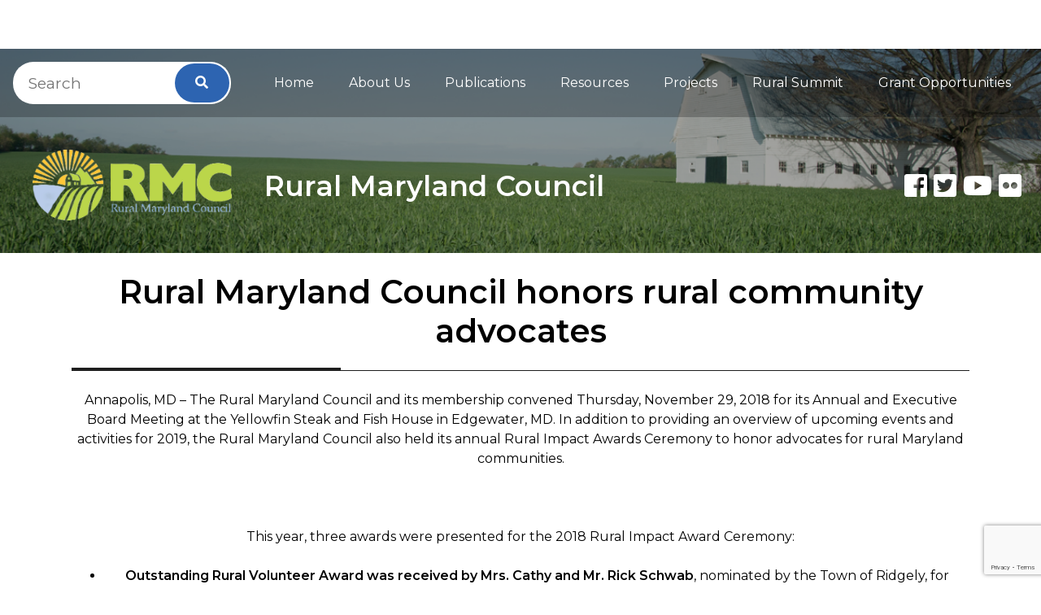

--- FILE ---
content_type: text/html; charset=UTF-8
request_url: https://rural.maryland.gov/2018/12/14/rural-maryland-council-honors-rural-community-advocates-2/
body_size: 15387
content:
<!DOCTYPE html>
<html class="no-js" dir="ltr" lang="en">
<head>
<title></title>
<meta http-equiv="Content-Type" content="text/html; charset=utf-8">
<meta name="viewport" content="width=device-width, initial-scale=1, shrink-to-fit=no">
<meta property="og:url" content="https://rural.maryland.gov">
<meta property="og:type" content="website">
<meta property="og:description" content="">
<meta property="og:image" content="https://rural.maryland.gov/wp-content/uploads/sites/4/2022/04/25-RMC-logo.gif">
<!--<meta property="og:image" content="/wp-content/themes/MDTheme_eGov_rural/img/logo.png"> -->
<meta property="og:image:alt" content="https://rural.maryland.gov/wp-content/uploads/sites/4/2022/04/25-RMC-logo.gif">
<meta property="og:site_name" content="Rural Maryland Council">

<!-- ICONS -->
<link rel="icon" href="/wp-content/themes/MDTheme_eGov_rural/egov/dist/img/favicon.ico?v=1">
<link rel="shortcut icon" href="/wp-content/themes/MDTheme_eGov_rural/egov/dist/img/favicon.ico?v=1" type="image/x-icon">
<link rel="icon" href="/wp-content/themes/MDTheme_eGov_rural/egov/dist/img/favicon.ico?v=1" type="image/x-icon">
<link rel="apple-touch-icon" href="/wp-content/themes/MDTheme_eGov_rural/egov/dist/img/apple-touch-icon-150x150.png">
	
<link rel="stylesheet" href="https://use.fontawesome.com/releases/v5.3.1/css/all.css" integrity="sha384-mzrmE5qonljUremFsqc01SB46JvROS7bZs3IO2EmfFsd15uHvIt+Y8vEf7N7fWAU" crossorigin="anonymous">
<link href="/wp-content/themes/MDTheme_eGov_rural/egov/dist/core/core.min.css" rel="stylesheet"> 
<link href="/wp-content/themes/MDTheme_eGov_rural/egov/dist/custom/site.css" rel="stylesheet">
<link href="/wp-content/themes/MDTheme_eGov_rural/egov/dist/custom/mdgov_responsiveTables.css" rel="stylesheet">
<!--<script src="/wp-content/themes/MDTheme_eGov_rural/egov/dist/custom/mdgov_responsiveTables.js"></script> -->
<script src="/wp-content/themes/MDTheme_eGov_rural/egov/dist/lib/modernizr-3.6.0/modernizr-custom.js"></script>
<script src="/wp-content/themes/MDTheme_eGov_rural/egov/dist/lib/jquery-3.3.1/jquery-3.3.1.min.js"></script>
<!--
    mdgovConfig and mdgov_widgetOptions. These globals must be declared prior to loading template
    modules and EWF widgets.
-->
	
<script>

    /* Global template JS module configuration */
    var mdgovConfig = {
        debug: false,
        imageGrid: {
            autoPlay: true
        }
    };
</script>
    <!--
        Enterprise Widget Framework (EWF) main script. Load widgets by appending their name[-version] string
        to the "api?load=" parameter.
    -->
  
        <script>
            /*
            * Global EWF configuration
            * Documentation: https://egov.maryland.gov/doit/ewf/userdocs/
            */
            var mdgov_widgetOptions = {
                /* https://egov.maryland.gov/doit/ewf/userdocs/widgets/analytics.aspx */
                // REPLACE this with your own Google Analytics information or REMOVE object.
                analytics: {
                    // Google analytics property ID.
                    gaPropertyId: "UA-", //UA CODE
                    // Used to uniquely identify site within GA
                    analyticsIdentifier: ""
                }
            };
        </script>

    <script src="https://egov.maryland.gov/doit/ewf/ewf.js" data-main="https://egov.maryland.gov/doit/ewf/api?load=slidenav,header-2,translate-2,footer"></script>	   
        
<meta name='robots' content='max-image-preview:large' />
<link rel='dns-prefetch' href='//static.addtoany.com' />
<link rel='dns-prefetch' href='//stats.wp.com' />
<link rel='dns-prefetch' href='//v0.wordpress.com' />
<link rel='preconnect' href='//c0.wp.com' />
<link rel="alternate" title="oEmbed (JSON)" type="application/json+oembed" href="https://rural.maryland.gov/wp-json/oembed/1.0/embed?url=https%3A%2F%2Frural.maryland.gov%2F2018%2F12%2F14%2Frural-maryland-council-honors-rural-community-advocates-2%2F" />
<link rel="alternate" title="oEmbed (XML)" type="text/xml+oembed" href="https://rural.maryland.gov/wp-json/oembed/1.0/embed?url=https%3A%2F%2Frural.maryland.gov%2F2018%2F12%2F14%2Frural-maryland-council-honors-rural-community-advocates-2%2F&#038;format=xml" />
		<!-- This site uses the Google Analytics by MonsterInsights plugin v9.10.0 - Using Analytics tracking - https://www.monsterinsights.com/ -->
							<script src="//www.googletagmanager.com/gtag/js?id=G-V63D8K749C"  data-cfasync="false" data-wpfc-render="false" type="text/javascript" async></script>
			<script data-cfasync="false" data-wpfc-render="false" type="text/javascript">
				var mi_version = '9.10.0';
				var mi_track_user = true;
				var mi_no_track_reason = '';
								var MonsterInsightsDefaultLocations = {"page_location":"https:\/\/rural.maryland.gov\/2018\/12\/14\/rural-maryland-council-honors-rural-community-advocates-2\/"};
								if ( typeof MonsterInsightsPrivacyGuardFilter === 'function' ) {
					var MonsterInsightsLocations = (typeof MonsterInsightsExcludeQuery === 'object') ? MonsterInsightsPrivacyGuardFilter( MonsterInsightsExcludeQuery ) : MonsterInsightsPrivacyGuardFilter( MonsterInsightsDefaultLocations );
				} else {
					var MonsterInsightsLocations = (typeof MonsterInsightsExcludeQuery === 'object') ? MonsterInsightsExcludeQuery : MonsterInsightsDefaultLocations;
				}

								var disableStrs = [
										'ga-disable-G-V63D8K749C',
									];

				/* Function to detect opted out users */
				function __gtagTrackerIsOptedOut() {
					for (var index = 0; index < disableStrs.length; index++) {
						if (document.cookie.indexOf(disableStrs[index] + '=true') > -1) {
							return true;
						}
					}

					return false;
				}

				/* Disable tracking if the opt-out cookie exists. */
				if (__gtagTrackerIsOptedOut()) {
					for (var index = 0; index < disableStrs.length; index++) {
						window[disableStrs[index]] = true;
					}
				}

				/* Opt-out function */
				function __gtagTrackerOptout() {
					for (var index = 0; index < disableStrs.length; index++) {
						document.cookie = disableStrs[index] + '=true; expires=Thu, 31 Dec 2099 23:59:59 UTC; path=/';
						window[disableStrs[index]] = true;
					}
				}

				if ('undefined' === typeof gaOptout) {
					function gaOptout() {
						__gtagTrackerOptout();
					}
				}
								window.dataLayer = window.dataLayer || [];

				window.MonsterInsightsDualTracker = {
					helpers: {},
					trackers: {},
				};
				if (mi_track_user) {
					function __gtagDataLayer() {
						dataLayer.push(arguments);
					}

					function __gtagTracker(type, name, parameters) {
						if (!parameters) {
							parameters = {};
						}

						if (parameters.send_to) {
							__gtagDataLayer.apply(null, arguments);
							return;
						}

						if (type === 'event') {
														parameters.send_to = monsterinsights_frontend.v4_id;
							var hookName = name;
							if (typeof parameters['event_category'] !== 'undefined') {
								hookName = parameters['event_category'] + ':' + name;
							}

							if (typeof MonsterInsightsDualTracker.trackers[hookName] !== 'undefined') {
								MonsterInsightsDualTracker.trackers[hookName](parameters);
							} else {
								__gtagDataLayer('event', name, parameters);
							}
							
						} else {
							__gtagDataLayer.apply(null, arguments);
						}
					}

					__gtagTracker('js', new Date());
					__gtagTracker('set', {
						'developer_id.dZGIzZG': true,
											});
					if ( MonsterInsightsLocations.page_location ) {
						__gtagTracker('set', MonsterInsightsLocations);
					}
										__gtagTracker('config', 'G-V63D8K749C', {"forceSSL":"true"} );
										window.gtag = __gtagTracker;										(function () {
						/* https://developers.google.com/analytics/devguides/collection/analyticsjs/ */
						/* ga and __gaTracker compatibility shim. */
						var noopfn = function () {
							return null;
						};
						var newtracker = function () {
							return new Tracker();
						};
						var Tracker = function () {
							return null;
						};
						var p = Tracker.prototype;
						p.get = noopfn;
						p.set = noopfn;
						p.send = function () {
							var args = Array.prototype.slice.call(arguments);
							args.unshift('send');
							__gaTracker.apply(null, args);
						};
						var __gaTracker = function () {
							var len = arguments.length;
							if (len === 0) {
								return;
							}
							var f = arguments[len - 1];
							if (typeof f !== 'object' || f === null || typeof f.hitCallback !== 'function') {
								if ('send' === arguments[0]) {
									var hitConverted, hitObject = false, action;
									if ('event' === arguments[1]) {
										if ('undefined' !== typeof arguments[3]) {
											hitObject = {
												'eventAction': arguments[3],
												'eventCategory': arguments[2],
												'eventLabel': arguments[4],
												'value': arguments[5] ? arguments[5] : 1,
											}
										}
									}
									if ('pageview' === arguments[1]) {
										if ('undefined' !== typeof arguments[2]) {
											hitObject = {
												'eventAction': 'page_view',
												'page_path': arguments[2],
											}
										}
									}
									if (typeof arguments[2] === 'object') {
										hitObject = arguments[2];
									}
									if (typeof arguments[5] === 'object') {
										Object.assign(hitObject, arguments[5]);
									}
									if ('undefined' !== typeof arguments[1].hitType) {
										hitObject = arguments[1];
										if ('pageview' === hitObject.hitType) {
											hitObject.eventAction = 'page_view';
										}
									}
									if (hitObject) {
										action = 'timing' === arguments[1].hitType ? 'timing_complete' : hitObject.eventAction;
										hitConverted = mapArgs(hitObject);
										__gtagTracker('event', action, hitConverted);
									}
								}
								return;
							}

							function mapArgs(args) {
								var arg, hit = {};
								var gaMap = {
									'eventCategory': 'event_category',
									'eventAction': 'event_action',
									'eventLabel': 'event_label',
									'eventValue': 'event_value',
									'nonInteraction': 'non_interaction',
									'timingCategory': 'event_category',
									'timingVar': 'name',
									'timingValue': 'value',
									'timingLabel': 'event_label',
									'page': 'page_path',
									'location': 'page_location',
									'title': 'page_title',
									'referrer' : 'page_referrer',
								};
								for (arg in args) {
																		if (!(!args.hasOwnProperty(arg) || !gaMap.hasOwnProperty(arg))) {
										hit[gaMap[arg]] = args[arg];
									} else {
										hit[arg] = args[arg];
									}
								}
								return hit;
							}

							try {
								f.hitCallback();
							} catch (ex) {
							}
						};
						__gaTracker.create = newtracker;
						__gaTracker.getByName = newtracker;
						__gaTracker.getAll = function () {
							return [];
						};
						__gaTracker.remove = noopfn;
						__gaTracker.loaded = true;
						window['__gaTracker'] = __gaTracker;
					})();
									} else {
										console.log("");
					(function () {
						function __gtagTracker() {
							return null;
						}

						window['__gtagTracker'] = __gtagTracker;
						window['gtag'] = __gtagTracker;
					})();
									}
			</script>
							<!-- / Google Analytics by MonsterInsights -->
		<style id='wp-img-auto-sizes-contain-inline-css' type='text/css'>
img:is([sizes=auto i],[sizes^="auto," i]){contain-intrinsic-size:3000px 1500px}
/*# sourceURL=wp-img-auto-sizes-contain-inline-css */
</style>
<style id='wp-emoji-styles-inline-css' type='text/css'>

	img.wp-smiley, img.emoji {
		display: inline !important;
		border: none !important;
		box-shadow: none !important;
		height: 1em !important;
		width: 1em !important;
		margin: 0 0.07em !important;
		vertical-align: -0.1em !important;
		background: none !important;
		padding: 0 !important;
	}
/*# sourceURL=wp-emoji-styles-inline-css */
</style>
<link rel='stylesheet' id='wp-block-library-css' href='https://c0.wp.com/c/6.9/wp-includes/css/dist/block-library/style.min.css' type='text/css' media='all' />
<style id='global-styles-inline-css' type='text/css'>
:root{--wp--preset--aspect-ratio--square: 1;--wp--preset--aspect-ratio--4-3: 4/3;--wp--preset--aspect-ratio--3-4: 3/4;--wp--preset--aspect-ratio--3-2: 3/2;--wp--preset--aspect-ratio--2-3: 2/3;--wp--preset--aspect-ratio--16-9: 16/9;--wp--preset--aspect-ratio--9-16: 9/16;--wp--preset--color--black: #000000;--wp--preset--color--cyan-bluish-gray: #abb8c3;--wp--preset--color--white: #ffffff;--wp--preset--color--pale-pink: #f78da7;--wp--preset--color--vivid-red: #cf2e2e;--wp--preset--color--luminous-vivid-orange: #ff6900;--wp--preset--color--luminous-vivid-amber: #fcb900;--wp--preset--color--light-green-cyan: #7bdcb5;--wp--preset--color--vivid-green-cyan: #00d084;--wp--preset--color--pale-cyan-blue: #8ed1fc;--wp--preset--color--vivid-cyan-blue: #0693e3;--wp--preset--color--vivid-purple: #9b51e0;--wp--preset--gradient--vivid-cyan-blue-to-vivid-purple: linear-gradient(135deg,rgb(6,147,227) 0%,rgb(155,81,224) 100%);--wp--preset--gradient--light-green-cyan-to-vivid-green-cyan: linear-gradient(135deg,rgb(122,220,180) 0%,rgb(0,208,130) 100%);--wp--preset--gradient--luminous-vivid-amber-to-luminous-vivid-orange: linear-gradient(135deg,rgb(252,185,0) 0%,rgb(255,105,0) 100%);--wp--preset--gradient--luminous-vivid-orange-to-vivid-red: linear-gradient(135deg,rgb(255,105,0) 0%,rgb(207,46,46) 100%);--wp--preset--gradient--very-light-gray-to-cyan-bluish-gray: linear-gradient(135deg,rgb(238,238,238) 0%,rgb(169,184,195) 100%);--wp--preset--gradient--cool-to-warm-spectrum: linear-gradient(135deg,rgb(74,234,220) 0%,rgb(151,120,209) 20%,rgb(207,42,186) 40%,rgb(238,44,130) 60%,rgb(251,105,98) 80%,rgb(254,248,76) 100%);--wp--preset--gradient--blush-light-purple: linear-gradient(135deg,rgb(255,206,236) 0%,rgb(152,150,240) 100%);--wp--preset--gradient--blush-bordeaux: linear-gradient(135deg,rgb(254,205,165) 0%,rgb(254,45,45) 50%,rgb(107,0,62) 100%);--wp--preset--gradient--luminous-dusk: linear-gradient(135deg,rgb(255,203,112) 0%,rgb(199,81,192) 50%,rgb(65,88,208) 100%);--wp--preset--gradient--pale-ocean: linear-gradient(135deg,rgb(255,245,203) 0%,rgb(182,227,212) 50%,rgb(51,167,181) 100%);--wp--preset--gradient--electric-grass: linear-gradient(135deg,rgb(202,248,128) 0%,rgb(113,206,126) 100%);--wp--preset--gradient--midnight: linear-gradient(135deg,rgb(2,3,129) 0%,rgb(40,116,252) 100%);--wp--preset--font-size--small: 13px;--wp--preset--font-size--medium: 20px;--wp--preset--font-size--large: 36px;--wp--preset--font-size--x-large: 42px;--wp--preset--spacing--20: 0.44rem;--wp--preset--spacing--30: 0.67rem;--wp--preset--spacing--40: 1rem;--wp--preset--spacing--50: 1.5rem;--wp--preset--spacing--60: 2.25rem;--wp--preset--spacing--70: 3.38rem;--wp--preset--spacing--80: 5.06rem;--wp--preset--shadow--natural: 6px 6px 9px rgba(0, 0, 0, 0.2);--wp--preset--shadow--deep: 12px 12px 50px rgba(0, 0, 0, 0.4);--wp--preset--shadow--sharp: 6px 6px 0px rgba(0, 0, 0, 0.2);--wp--preset--shadow--outlined: 6px 6px 0px -3px rgb(255, 255, 255), 6px 6px rgb(0, 0, 0);--wp--preset--shadow--crisp: 6px 6px 0px rgb(0, 0, 0);}:where(.is-layout-flex){gap: 0.5em;}:where(.is-layout-grid){gap: 0.5em;}body .is-layout-flex{display: flex;}.is-layout-flex{flex-wrap: wrap;align-items: center;}.is-layout-flex > :is(*, div){margin: 0;}body .is-layout-grid{display: grid;}.is-layout-grid > :is(*, div){margin: 0;}:where(.wp-block-columns.is-layout-flex){gap: 2em;}:where(.wp-block-columns.is-layout-grid){gap: 2em;}:where(.wp-block-post-template.is-layout-flex){gap: 1.25em;}:where(.wp-block-post-template.is-layout-grid){gap: 1.25em;}.has-black-color{color: var(--wp--preset--color--black) !important;}.has-cyan-bluish-gray-color{color: var(--wp--preset--color--cyan-bluish-gray) !important;}.has-white-color{color: var(--wp--preset--color--white) !important;}.has-pale-pink-color{color: var(--wp--preset--color--pale-pink) !important;}.has-vivid-red-color{color: var(--wp--preset--color--vivid-red) !important;}.has-luminous-vivid-orange-color{color: var(--wp--preset--color--luminous-vivid-orange) !important;}.has-luminous-vivid-amber-color{color: var(--wp--preset--color--luminous-vivid-amber) !important;}.has-light-green-cyan-color{color: var(--wp--preset--color--light-green-cyan) !important;}.has-vivid-green-cyan-color{color: var(--wp--preset--color--vivid-green-cyan) !important;}.has-pale-cyan-blue-color{color: var(--wp--preset--color--pale-cyan-blue) !important;}.has-vivid-cyan-blue-color{color: var(--wp--preset--color--vivid-cyan-blue) !important;}.has-vivid-purple-color{color: var(--wp--preset--color--vivid-purple) !important;}.has-black-background-color{background-color: var(--wp--preset--color--black) !important;}.has-cyan-bluish-gray-background-color{background-color: var(--wp--preset--color--cyan-bluish-gray) !important;}.has-white-background-color{background-color: var(--wp--preset--color--white) !important;}.has-pale-pink-background-color{background-color: var(--wp--preset--color--pale-pink) !important;}.has-vivid-red-background-color{background-color: var(--wp--preset--color--vivid-red) !important;}.has-luminous-vivid-orange-background-color{background-color: var(--wp--preset--color--luminous-vivid-orange) !important;}.has-luminous-vivid-amber-background-color{background-color: var(--wp--preset--color--luminous-vivid-amber) !important;}.has-light-green-cyan-background-color{background-color: var(--wp--preset--color--light-green-cyan) !important;}.has-vivid-green-cyan-background-color{background-color: var(--wp--preset--color--vivid-green-cyan) !important;}.has-pale-cyan-blue-background-color{background-color: var(--wp--preset--color--pale-cyan-blue) !important;}.has-vivid-cyan-blue-background-color{background-color: var(--wp--preset--color--vivid-cyan-blue) !important;}.has-vivid-purple-background-color{background-color: var(--wp--preset--color--vivid-purple) !important;}.has-black-border-color{border-color: var(--wp--preset--color--black) !important;}.has-cyan-bluish-gray-border-color{border-color: var(--wp--preset--color--cyan-bluish-gray) !important;}.has-white-border-color{border-color: var(--wp--preset--color--white) !important;}.has-pale-pink-border-color{border-color: var(--wp--preset--color--pale-pink) !important;}.has-vivid-red-border-color{border-color: var(--wp--preset--color--vivid-red) !important;}.has-luminous-vivid-orange-border-color{border-color: var(--wp--preset--color--luminous-vivid-orange) !important;}.has-luminous-vivid-amber-border-color{border-color: var(--wp--preset--color--luminous-vivid-amber) !important;}.has-light-green-cyan-border-color{border-color: var(--wp--preset--color--light-green-cyan) !important;}.has-vivid-green-cyan-border-color{border-color: var(--wp--preset--color--vivid-green-cyan) !important;}.has-pale-cyan-blue-border-color{border-color: var(--wp--preset--color--pale-cyan-blue) !important;}.has-vivid-cyan-blue-border-color{border-color: var(--wp--preset--color--vivid-cyan-blue) !important;}.has-vivid-purple-border-color{border-color: var(--wp--preset--color--vivid-purple) !important;}.has-vivid-cyan-blue-to-vivid-purple-gradient-background{background: var(--wp--preset--gradient--vivid-cyan-blue-to-vivid-purple) !important;}.has-light-green-cyan-to-vivid-green-cyan-gradient-background{background: var(--wp--preset--gradient--light-green-cyan-to-vivid-green-cyan) !important;}.has-luminous-vivid-amber-to-luminous-vivid-orange-gradient-background{background: var(--wp--preset--gradient--luminous-vivid-amber-to-luminous-vivid-orange) !important;}.has-luminous-vivid-orange-to-vivid-red-gradient-background{background: var(--wp--preset--gradient--luminous-vivid-orange-to-vivid-red) !important;}.has-very-light-gray-to-cyan-bluish-gray-gradient-background{background: var(--wp--preset--gradient--very-light-gray-to-cyan-bluish-gray) !important;}.has-cool-to-warm-spectrum-gradient-background{background: var(--wp--preset--gradient--cool-to-warm-spectrum) !important;}.has-blush-light-purple-gradient-background{background: var(--wp--preset--gradient--blush-light-purple) !important;}.has-blush-bordeaux-gradient-background{background: var(--wp--preset--gradient--blush-bordeaux) !important;}.has-luminous-dusk-gradient-background{background: var(--wp--preset--gradient--luminous-dusk) !important;}.has-pale-ocean-gradient-background{background: var(--wp--preset--gradient--pale-ocean) !important;}.has-electric-grass-gradient-background{background: var(--wp--preset--gradient--electric-grass) !important;}.has-midnight-gradient-background{background: var(--wp--preset--gradient--midnight) !important;}.has-small-font-size{font-size: var(--wp--preset--font-size--small) !important;}.has-medium-font-size{font-size: var(--wp--preset--font-size--medium) !important;}.has-large-font-size{font-size: var(--wp--preset--font-size--large) !important;}.has-x-large-font-size{font-size: var(--wp--preset--font-size--x-large) !important;}
/*# sourceURL=global-styles-inline-css */
</style>

<style id='classic-theme-styles-inline-css' type='text/css'>
/*! This file is auto-generated */
.wp-block-button__link{color:#fff;background-color:#32373c;border-radius:9999px;box-shadow:none;text-decoration:none;padding:calc(.667em + 2px) calc(1.333em + 2px);font-size:1.125em}.wp-block-file__button{background:#32373c;color:#fff;text-decoration:none}
/*# sourceURL=/wp-includes/css/classic-themes.min.css */
</style>
<link rel='stylesheet' id='contact-form-7-css' href='https://rural.maryland.gov/wp-content/plugins/contact-form-7/includes/css/styles.css?ver=6.1.4' type='text/css' media='all' />
<link rel='stylesheet' id='addtoany-css' href='https://rural.maryland.gov/wp-content/plugins/add-to-any/addtoany.min.css?ver=1.16' type='text/css' media='all' />
<script type="text/javascript" src="https://rural.maryland.gov/wp-content/plugins/google-analytics-for-wordpress/assets/js/frontend-gtag.min.js?ver=9.10.0" id="monsterinsights-frontend-script-js" async="async" data-wp-strategy="async"></script>
<script data-cfasync="false" data-wpfc-render="false" type="text/javascript" id='monsterinsights-frontend-script-js-extra'>/* <![CDATA[ */
var monsterinsights_frontend = {"js_events_tracking":"true","download_extensions":"doc,pdf,ppt,zip,xls,docx,pptx,xlsx","inbound_paths":"[]","home_url":"https:\/\/rural.maryland.gov","hash_tracking":"false","v4_id":"G-V63D8K749C"};/* ]]> */
</script>
<script type="text/javascript" id="addtoany-core-js-before">
/* <![CDATA[ */
window.a2a_config=window.a2a_config||{};a2a_config.callbacks=[];a2a_config.overlays=[];a2a_config.templates={};

//# sourceURL=addtoany-core-js-before
/* ]]> */
</script>
<script type="text/javascript" defer src="https://static.addtoany.com/menu/page.js" id="addtoany-core-js"></script>
<script type="text/javascript" src="https://c0.wp.com/c/6.9/wp-includes/js/jquery/jquery.min.js" id="jquery-core-js"></script>
<script type="text/javascript" src="https://c0.wp.com/c/6.9/wp-includes/js/jquery/jquery-migrate.min.js" id="jquery-migrate-js"></script>
<script type="text/javascript" defer src="https://rural.maryland.gov/wp-content/plugins/add-to-any/addtoany.min.js?ver=1.1" id="addtoany-jquery-js"></script>
<link rel="https://api.w.org/" href="https://rural.maryland.gov/wp-json/" /><link rel="alternate" title="JSON" type="application/json" href="https://rural.maryland.gov/wp-json/wp/v2/posts/6537" /><link rel="EditURI" type="application/rsd+xml" title="RSD" href="https://rural.maryland.gov/xmlrpc.php?rsd" />

<link rel="canonical" href="https://rural.maryland.gov/2018/12/14/rural-maryland-council-honors-rural-community-advocates-2/" />
<link rel='shortlink' href='https://wp.me/p4iEgn-1Hr' />
<script type="text/javascript">
(function(url){
	if(/(?:Chrome\/26\.0\.1410\.63 Safari\/537\.31|WordfenceTestMonBot)/.test(navigator.userAgent)){ return; }
	var addEvent = function(evt, handler) {
		if (window.addEventListener) {
			document.addEventListener(evt, handler, false);
		} else if (window.attachEvent) {
			document.attachEvent('on' + evt, handler);
		}
	};
	var removeEvent = function(evt, handler) {
		if (window.removeEventListener) {
			document.removeEventListener(evt, handler, false);
		} else if (window.detachEvent) {
			document.detachEvent('on' + evt, handler);
		}
	};
	var evts = 'contextmenu dblclick drag dragend dragenter dragleave dragover dragstart drop keydown keypress keyup mousedown mousemove mouseout mouseover mouseup mousewheel scroll'.split(' ');
	var logHuman = function() {
		if (window.wfLogHumanRan) { return; }
		window.wfLogHumanRan = true;
		var wfscr = document.createElement('script');
		wfscr.type = 'text/javascript';
		wfscr.async = true;
		wfscr.src = url + '&r=' + Math.random();
		(document.getElementsByTagName('head')[0]||document.getElementsByTagName('body')[0]).appendChild(wfscr);
		for (var i = 0; i < evts.length; i++) {
			removeEvent(evts[i], logHuman);
		}
	};
	for (var i = 0; i < evts.length; i++) {
		addEvent(evts[i], logHuman);
	}
})('//rural.maryland.gov/?wordfence_lh=1&hid=29C47E1D4FDF1C6E168456BD4FC556C3');
</script><meta name="tec-api-version" content="v1"><meta name="tec-api-origin" content="https://rural.maryland.gov"><link rel="alternate" href="https://rural.maryland.gov/wp-json/tribe/events/v1/" />	<style>img#wpstats{display:none}</style>
		<style type="text/css" id="custom-background-css">
body.custom-background { background-color: #ededed; }
</style>
	
<!-- Jetpack Open Graph Tags -->
<meta property="og:type" content="article" />
<meta property="og:title" content="Rural Maryland Council honors rural community advocates" />
<meta property="og:url" content="https://rural.maryland.gov/2018/12/14/rural-maryland-council-honors-rural-community-advocates-2/" />
<meta property="og:description" content="Annapolis, MD – The Rural Maryland Council and its membership convened Thursday, November 29, 2018 for its Annual and Executive Board Meeting at the Yellowfin Steak and Fish House in Edgewater, MD.…" />
<meta property="article:published_time" content="2018-12-14T15:07:36+00:00" />
<meta property="article:modified_time" content="2018-12-14T15:12:06+00:00" />
<meta property="og:site_name" content="Rural Maryland Council" />
<meta property="og:image" content="https://rural.maryland.gov/wp-content/uploads/sites/4/2018/12/RMC-Board-with-Senator-Middleton-300x225.jpg" />
<meta property="og:image:width" content="429" />
<meta property="og:image:height" content="323" />
<meta property="og:image:alt" content="" />
<meta property="og:locale" content="en_US" />
<meta name="twitter:text:title" content="Rural Maryland Council honors rural community advocates" />
<meta name="twitter:image" content="https://rural.maryland.gov/wp-content/uploads/sites/4/2018/12/RMC-Board-with-Senator-Middleton-300x225.jpg?w=640" />
<meta name="twitter:card" content="summary_large_image" />

<!-- End Jetpack Open Graph Tags -->
<script>NS_CSM_td=439793057;NS_CSM_pd=275116667;NS_CSM_u="/clm10";NS_CSM_col="Appflow-HSB-CORE-NSMAS-logstream-Collector";</script><script type="text/javascript">function sendTimingInfoInit(){setTimeout(sendTimingInfo,0)}function sendTimingInfo(){var wp=window.performance;if(wp){var c1,c2,t;c1=wp.timing;if(c1){var cm={};cm.ns=c1.navigationStart;if((t=c1.unloadEventStart)>0)cm.us=t;if((t=c1.unloadEventEnd)>0)cm.ue=t;if((t=c1.redirectStart)>0)cm.rs=t;if((t=c1.redirectEnd)>0)cm.re=t;cm.fs=c1.fetchStart;cm.dls=c1.domainLookupStart;cm.dle=c1.domainLookupEnd;cm.cs=c1.connectStart;cm.ce=c1.connectEnd;if((t=c1.secureConnectionStart)>0)cm.scs=t;cm.rqs=c1.requestStart;cm.rss=c1.responseStart;cm.rse=c1.responseEnd;cm.dl=c1.domLoading;cm.di=c1.domInteractive;cm.dcls=c1.domContentLoadedEventStart;cm.dcle=c1.domContentLoadedEventEnd;cm.dc=c1.domComplete;if((t=c1.loadEventStart)>0)cm.ls=t;if((t=c1.loadEventEnd)>0)cm.le=t;cm.tid=NS_CSM_td;cm.pid=NS_CSM_pd;cm.ac=NS_CSM_col;var xhttp=new XMLHttpRequest();if(xhttp){var JSON=JSON||{};JSON.stringify=JSON.stringify||function(ob){var t=typeof(ob);if(t!="object"||ob===null){if(t=="string")ob='"'+ob+'"';return String(ob);}else{var n,v,json=[],arr=(ob&&ob.constructor==Array);for(n in ob){v=ob[n];t=typeof(v);if(t=="string")v='"'+v+'"';else if(t=="object"&&v!==null)v=JSON.stringify(v);json.push((arr?"":'"'+n+'":')+String(v));}return(arr?"[":"{")+String(json)+(arr?"]":"}");}};xhttp.open("POST",NS_CSM_u,true);xhttp.send(JSON.stringify(cm));}}}}if(window.addEventListener)window.addEventListener("load",sendTimingInfoInit,false);else if(window.attachEvent)window.attachEvent("onload",sendTimingInfoInit);else window.onload=sendTimingInfoInit;</script><script data-cfasync="false" nonce="7928d7cc-94c3-4536-b102-6ac9c9375cbc">try{(function(w,d){!function(j,k,l,m){if(j.zaraz)console.error("zaraz is loaded twice");else{j[l]=j[l]||{};j[l].executed=[];j.zaraz={deferred:[],listeners:[]};j.zaraz._v="5874";j.zaraz._n="7928d7cc-94c3-4536-b102-6ac9c9375cbc";j.zaraz.q=[];j.zaraz._f=function(n){return async function(){var o=Array.prototype.slice.call(arguments);j.zaraz.q.push({m:n,a:o})}};for(const p of["track","set","debug"])j.zaraz[p]=j.zaraz._f(p);j.zaraz.init=()=>{var q=k.getElementsByTagName(m)[0],r=k.createElement(m),s=k.getElementsByTagName("title")[0];s&&(j[l].t=k.getElementsByTagName("title")[0].text);j[l].x=Math.random();j[l].w=j.screen.width;j[l].h=j.screen.height;j[l].j=j.innerHeight;j[l].e=j.innerWidth;j[l].l=j.location.href;j[l].r=k.referrer;j[l].k=j.screen.colorDepth;j[l].n=k.characterSet;j[l].o=(new Date).getTimezoneOffset();if(j.dataLayer)for(const t of Object.entries(Object.entries(dataLayer).reduce((u,v)=>({...u[1],...v[1]}),{})))zaraz.set(t[0],t[1],{scope:"page"});j[l].q=[];for(;j.zaraz.q.length;){const w=j.zaraz.q.shift();j[l].q.push(w)}r.defer=!0;for(const x of[localStorage,sessionStorage])Object.keys(x||{}).filter(z=>z.startsWith("_zaraz_")).forEach(y=>{try{j[l]["z_"+y.slice(7)]=JSON.parse(x.getItem(y))}catch{j[l]["z_"+y.slice(7)]=x.getItem(y)}});r.referrerPolicy="origin";r.src="/cdn-cgi/zaraz/s.js?z="+btoa(encodeURIComponent(JSON.stringify(j[l])));q.parentNode.insertBefore(r,q)};["complete","interactive"].includes(k.readyState)?zaraz.init():j.addEventListener("DOMContentLoaded",zaraz.init)}}(w,d,"zarazData","script");window.zaraz._p=async d$=>new Promise(ea=>{if(d$){d$.e&&d$.e.forEach(eb=>{try{const ec=d.querySelector("script[nonce]"),ed=ec?.nonce||ec?.getAttribute("nonce"),ee=d.createElement("script");ed&&(ee.nonce=ed);ee.innerHTML=eb;ee.onload=()=>{d.head.removeChild(ee)};d.head.appendChild(ee)}catch(ef){console.error(`Error executing script: ${eb}\n`,ef)}});Promise.allSettled((d$.f||[]).map(eg=>fetch(eg[0],eg[1])))}ea()});zaraz._p({"e":["(function(w,d){})(window,document)"]});})(window,document)}catch(e){throw fetch("/cdn-cgi/zaraz/t"),e;};</script></head>
<body id="mdgovBodyTop">
<div id="mdgovOuterWrap" class="mdgov-outerWrap">
    <div class="mdgov-notifications m-0">
      <noscript>
		<div role="alert" class="alert alert-warning">
			<div class="alert-icon"><i class="fas fa-exclamation-triangle" aria-hidden="true"></i></div>
			<div class="alert-text">
				<strong class="h4 alert-heading">JavaScript Required</strong>
				<p>JavaScript is required to use content on this page. Please enable JavaScript in your browser.</p>
			</div>
		</div>
       </noscript>
     </div>
     <div id="mdgov-accessMenu">
            <a href="#mdgovMain" class="sr-only sr-only-focusable show-on-focus">Skip to Content</a>
            <a href="//www.maryland.gov/pages/accessibility.aspx" class="sr-only sr-only-focusable show-on-focus" target="_blank">Accessibility Information</a>
      </div>
        <!-- Enterprise Header -->
	  <div id="header_container">   
      </div>
      <div id="mdgovInnerWrap" class="mdgov-innerWrap mdgov-fluid">
 <!-- Start Masthead -->
        <header class="mdgov-masthead">
           <div class="mdgov-navBar">
    <!-- Start Search -->
				<div class="mdgov-navBar__search">
					<form method="GET" action="//www.maryland.gov/pages/search.aspx">
				<!-- Site ID. See https://doit.maryland.gov/webcom/Pages/SearchCollections.aspx for valid values. -->
						<input type="hidden" name="site" value="dbwn9lslzpo">
						<!-- Required agency name -->
						<input type="hidden" name="name" value="Rural Maryland Council">
							<div class="mdgov-search">
								<label for="mdgov-search__input" class="sr-only">Search</label>
								<!-- Parameter "name" value must be "q" -->
								<input type="text" id="mdgov-search__input" name="q" class="mdgov-search__input" value="" placeholder="Search" autocomplete="off">
								<button type="submit" id="mdgov-search__button" class="mdgov-search__button btn"><i class="fas fa-search" aria-hidden="true"></i><span class="sr-only">Search</span></button>
							</div>
					</form>
				</div>

    <!-- Start Site Navigation -->
                <nav id="mdgovLeftNav" class="mdgov-navBar__nav"><h2 class="sr-only" id="mdgovMainNavHeading">Main Navigation</h2><ul><li id="menu-item-829" class="menu-item menu-item-type-post_type menu-item-object-page menu-item-home menu-item-829"><a href="https://rural.maryland.gov/">Home</a></li>
<li id="menu-item-824" class="menu-item menu-item-type-custom menu-item-object-custom menu-item-824"><a href="https://rural.maryland.gov/the-rural-maryland-council/">About Us</a></li>
<li id="menu-item-827" class="menu-item menu-item-type-custom menu-item-object-custom menu-item-827"><a href="https://rural.maryland.gov/publications-2/">Publications</a></li>
<li id="menu-item-826" class="menu-item menu-item-type-custom menu-item-object-custom menu-item-826"><a href="https://rural.maryland.gov/links-and-resources/">Resources</a></li>
<li id="menu-item-1434" class="menu-item menu-item-type-post_type menu-item-object-page menu-item-1434"><a href="https://rural.maryland.gov/projects/">Projects</a></li>
<li id="menu-item-17680" class="menu-item menu-item-type-post_type menu-item-object-page menu-item-17680"><a href="https://rural.maryland.gov/2025-rural-summit/">Rural Summit</a></li>
<li id="menu-item-13743" class="menu-item menu-item-type-post_type menu-item-object-page menu-item-13743"><a href="https://rural.maryland.gov/grant-opportunities/">Grant Opportunities</a></li>
</ul></nav></div>

<div class="mdgov-hero mdgov-hero--shaded">
    <div class="mdgov-hero__brand">
        <div class="mdgov-hero__logo">
            <a href="https://rural.maryland.gov">                              
<img class="mdgov-hero__brand__logo" src="https://rural.maryland.gov/wp-content/uploads/sites/4/2025/06/RMC_processed.png" alt="Go To Home Page">
            </a>
        </div>
        <div class="mdgov-hero__heading">
            <h1 id="mdgovAgency" class="mdgov-agency">
                <span></span>
                <span class="mdgov-agency__name">Rural Maryland Council</span>
            </h1>
        </div>
    </div>
    <div class="mdgov-social">
        <!-- [ ACCESSIBILITY: Tooltip-enabled elements must include aria-label values as well for screen readers ] -->
        <a href="https://www.facebook.com/ruralmaryland.council" target="_blank" class="mdgov-social__icon" data-toggle="tooltip" data-placement="top" title="Facebook" aria-label="Facebook"><i class="fab fa-facebook-square" aria-hidden="true"></i></a>
        <a href="https://twitter.com/RuralMaryland" target="_blank" class="mdgov-social__icon" data-toggle="tooltip" data-placement="top" title="Twitter" aria-label="Twitter"><i class="fab fa-twitter-square" aria-hidden="true"></i></a>
        <a href="https://www.youtube.com/statemaryland" target="_blank" class="mdgov-social__icon" data-toggle="tooltip" data-placement="top" title="YouTube" aria-label="Youtube"><i class="fab fa-youtube" aria-hidden="true"></i></a>
      <a href="https://www.flickr.com/photos/mdgovpics/" target="_blank" class="mdgov-social__icon" data-toggle="tooltip" data-placement="top" title="Flickr" aria-label="Youtube"><i class="fab fa-flickr" aria-hidden="true"></i></a>
    </div>
</div> 

</header>
	</div>


                

            

            
 <!--begin primary content area-->
      <div class="row no-gutters bg-white" style="text-align:center;">
              <div class="container-fluid bg-white p-3 p-lg-4">

		<main id="mdgovMain" class="mdgov-main">
	<article class="post-6537 post type-post status-publish format-standard hentry category-press-releases" id="post-6537">
	<h1 class="mdgov-section__heading">Rural Maryland Council honors rural community advocates</h1>
	<p>Annapolis, MD – The Rural Maryland Council and its membership convened Thursday, November 29, 2018 for its Annual and Executive Board Meeting at the Yellowfin Steak and Fish House in Edgewater, MD. In addition to providing an overview of upcoming events and activities for 2019, the Rural Maryland Council also held its annual Rural Impact Awards Ceremony to honor advocates for rural Maryland communities.</p>
<p>&nbsp;</p>
<p>This year, three awards were presented for the 2018 Rural Impact Award Ceremony:</p>
<ul>
<li><strong>Outstanding Rural Volunteer Award was received by Mrs. Cathy and Mr. Rick Schwab</strong>, nominated by the Town of Ridgely, for leadership, dedication, and noteworthy volunteer achievement beyond the call of one’s professional duties to help improve their community.</li>
<li><strong>Outstanding Rural Community Development Award was received by For All Seasons</strong> for a program, project or organization that substantially improves the quality of life in multiple rural communities.</li>
<li><strong>Rural Champion Award was received by Dr. Joseph Ciotola, Jr.</strong> for outstanding leadership and public service in advocating for policy solutions to greatly benefit rural communities.</li>
</ul>
<p>&nbsp;</p>
<div id="attachment_6538" style="width: 439px" class="wp-caption aligncenter"><a href="https://rural.maryland.gov/wp-content/uploads/sites/4/2018/12/RMC-Board-with-Senator-Middleton.jpg"><img fetchpriority="high" decoding="async" aria-describedby="caption-attachment-6538" class="wp-image-6538" src="https://rural.maryland.gov/wp-content/uploads/sites/4/2018/12/RMC-Board-with-Senator-Middleton-300x225.jpg" alt="" width="429" height="323" /></a><p id="caption-attachment-6538" class="wp-caption-text">Senator Thomas Middleton presented with the Rural Legacy Award by RMC Board Members Lindsay Thompson, Matt Teffeau and RMC Chair Josh Hastings.</p></div>
<p>In addition, three additional special recognition awards were presented:</p>
<ul>
<li><strong>Rural Friend award was presented to Susan Lawrence</strong> for her extraordinary efforts in supporting our state&#8217;s rural areas.</li>
<li><strong>Rural Dedication Award was presented to Mike Pennington</strong> for his leadership and dedication while serving 15 years on the Rural Maryland Council Executive Board.</li>
<li><strong>Rural Legacy Award was presented to Senator Thomas Middleton</strong> for his extraordinary efforts to support agriculture, infrastructure, and to vastly improve rural quality of life.</li>
</ul>
<p>The Rural Maryland Council operates under the direction of a 40-member executive board in a nonpartisan and nondiscriminatory manner. It serves as the state’s federally designated rural development council and functions as a voice for rural Maryland, advocating for and helping rural communities and businesses across the state to flourish and to gain equity to its suburban and urban counterparts. The vision for RMC is the ultimate realization that residents in rural communities are achieving success in education and employment, have access to affordable, quality health care and other vital public services, and live in an environment where natural and cultural resources are being sustained for future generations.</p>
<p><strong> </strong></p>
<div class="addtoany_share_save_container addtoany_content addtoany_content_bottom"><div class="a2a_kit a2a_kit_size_32 addtoany_list" data-a2a-url="https://rural.maryland.gov/2018/12/14/rural-maryland-council-honors-rural-community-advocates-2/" data-a2a-title="Rural Maryland Council honors rural community advocates"><a class="a2a_button_facebook" href="https://www.addtoany.com/add_to/facebook?linkurl=https%3A%2F%2Frural.maryland.gov%2F2018%2F12%2F14%2Frural-maryland-council-honors-rural-community-advocates-2%2F&amp;linkname=Rural%20Maryland%20Council%20honors%20rural%20community%20advocates" title="Facebook" rel="nofollow noopener" target="_blank"></a><a class="a2a_button_twitter" href="https://www.addtoany.com/add_to/twitter?linkurl=https%3A%2F%2Frural.maryland.gov%2F2018%2F12%2F14%2Frural-maryland-council-honors-rural-community-advocates-2%2F&amp;linkname=Rural%20Maryland%20Council%20honors%20rural%20community%20advocates" title="Twitter" rel="nofollow noopener" target="_blank"></a><a class="a2a_button_email" href="https://www.addtoany.com/add_to/email?linkurl=https%3A%2F%2Frural.maryland.gov%2F2018%2F12%2F14%2Frural-maryland-council-honors-rural-community-advocates-2%2F&amp;linkname=Rural%20Maryland%20Council%20honors%20rural%20community%20advocates" title="Email" rel="nofollow noopener" target="_blank"></a><a class="a2a_dd addtoany_share_save addtoany_share" href="https://www.addtoany.com/share"></a></div></div>         		</article>
          
	</main>	
  </div>
</div>
<!--end primary content area-->
<footer id="mdgovFooter" class="mdgov-footer-2024">
        <div class="container">
            <div class="mdgov-footer-2024__top">
                <div class="mdgov-footer-2024__agency">
                    <div class="mdgov-footer-2024__agency__logo">
                        <!--  <img src="/Style Library/egov/img/logo.png" alt="Site Logo"> -->
                    </div>
                    <div class="mdgov-footer-2024__agency__address">
                        <address>
                            <strong><span>RURAL MARYLAND COUNCIL</span></strong><br>
                            <span>50 Harry S. Truman Pkwy, Annapolis, MD 21401</span>
                        </address>
                    </div>
                </div>
                <div class="mdgov-footer-2024__agency__links">
                    <ul class="mdgov-footer-2024__nav">
                        <li>
                            <a href="/Pages/ContactUs.aspx" target="_blank">
                                Contact Us
                            </a>
                        </li>
                        <li><a href="//www.maryland.gov/pages/privacy_security.aspx" target="_blank">Privacy &amp; Security</a></li>
                        <li><a href="//www.maryland.gov/pages/accessibility.aspx" target="_blank">Accessibility</a></li>
                        <li><a href="//www.maryland.gov/pages/online_services.aspx" target="_blank">More Online Services</a></li>
                    </ul>
                </div>
                <div class="mdgov-footer-2024__social">
                    <div class="mdgov-social">
                        <a class="mdgov-social__icon" data-bs-toggle="tooltip" data-bs-placement="top" title="Facebook" aria-label="Facebook" href="https://www.facebook.com/" target="_blank"><i class="fab fa-facebook-square" aria-hidden="true" role="presentation"></i></a>
                        <a class="mdgov-social__icon" data-bs-toggle="tooltip" data-bs-placement="top" title="Instagram" aria-label="Instagram" href="https://twitter.com/" target="_blank"><i class="fab fa-twitter-square" aria-hidden="true" role="presentation"></i></a>
                        <a class="mdgov-social__icon" data-bs-toggle="tooltip" data-bs-placement="top" title="YouTube" aria-label="YouTube" href="https//youtube.com/" target="_blank"><i class="fab fa-youtube" aria-hidden="true" role="presentation"></i></a>
                        <!-- [ More social media located in the bottom "mdgovMoreSocial" modal dialog. ] -->
                        <span data-bs-toggle="tooltip" data-bs-placement="top" title="More Social Media">
                            <a href="#mdgovMoreSocial" class="mdgov-social__icon" data-bs-toggle="modal" data-bs-target="#mdgovMoreSocial" aria-label="More Social Media">
                                <span class="icon-ellipsis-h" aria-hidden="true" role="presentation"></span>
                            </a>
                        </span>
                    </div>
                </div>
            </div>


            <!-- Global Footer Widget -->
            <div id="footer_container"></div>
            <!-- / Global Footer Widget -->
        </div>
    </footer>
 </div><!-- Closing of OuterWrap DIV -->
    <!--
        Loading scripts just before </body> ensures HTML content is downloaded and parsed first.
        This also means the site can begin to display prior to loading all JS, which helps display performance.
    -->

<script src="https://rural.maryland.gov/Wp-content/themes/MDTheme_eGov_rural/egov/dist/lib/bootstrap-4.1.3/js/bootstrap.bundle.min.js"></script>
<script src="/wp-content/themes/MDTheme_eGov_rural/egov/dist/core/core.min.js"></script>
<script type="text/javascript" language="javascript" src='/wp-content/themes/MDTheme_eGov_rural/egov/dist/custom/site.js'></script>
 <script type="speculationrules">
{"prefetch":[{"source":"document","where":{"and":[{"href_matches":"/*"},{"not":{"href_matches":["/wp-*.php","/wp-admin/*","/wp-content/uploads/sites/4/*","/wp-content/*","/wp-content/plugins/*","/wp-content/themes/MDTheme_eGov_rural/*","/*\\?(.+)"]}},{"not":{"selector_matches":"a[rel~=\"nofollow\"]"}},{"not":{"selector_matches":".no-prefetch, .no-prefetch a"}}]},"eagerness":"conservative"}]}
</script>
		<script>
		( function ( body ) {
			'use strict';
			body.className = body.className.replace( /\btribe-no-js\b/, 'tribe-js' );
		} )( document.body );
		</script>
		<script> /* <![CDATA[ */var tribe_l10n_datatables = {"aria":{"sort_ascending":": activate to sort column ascending","sort_descending":": activate to sort column descending"},"length_menu":"Show _MENU_ entries","empty_table":"No data available in table","info":"Showing _START_ to _END_ of _TOTAL_ entries","info_empty":"Showing 0 to 0 of 0 entries","info_filtered":"(filtered from _MAX_ total entries)","zero_records":"No matching records found","search":"Search:","all_selected_text":"All items on this page were selected. ","select_all_link":"Select all pages","clear_selection":"Clear Selection.","pagination":{"all":"All","next":"Next","previous":"Previous"},"select":{"rows":{"0":"","_":": Selected %d rows","1":": Selected 1 row"}},"datepicker":{"dayNames":["Sunday","Monday","Tuesday","Wednesday","Thursday","Friday","Saturday"],"dayNamesShort":["Sun","Mon","Tue","Wed","Thu","Fri","Sat"],"dayNamesMin":["S","M","T","W","T","F","S"],"monthNames":["January","February","March","April","May","June","July","August","September","October","November","December"],"monthNamesShort":["January","February","March","April","May","June","July","August","September","October","November","December"],"monthNamesMin":["Jan","Feb","Mar","Apr","May","Jun","Jul","Aug","Sep","Oct","Nov","Dec"],"nextText":"Next","prevText":"Prev","currentText":"Today","closeText":"Done","today":"Today","clear":"Clear"}};/* ]]> */ </script><script type="text/javascript" src="https://rural.maryland.gov/wp-content/plugins/the-events-calendar/common/build/js/user-agent.js?ver=da75d0bdea6dde3898df" id="tec-user-agent-js"></script>
<script type="text/javascript" src="https://c0.wp.com/c/6.9/wp-includes/js/dist/hooks.min.js" id="wp-hooks-js"></script>
<script type="text/javascript" src="https://c0.wp.com/c/6.9/wp-includes/js/dist/i18n.min.js" id="wp-i18n-js"></script>
<script type="text/javascript" id="wp-i18n-js-after">
/* <![CDATA[ */
wp.i18n.setLocaleData( { 'text direction\u0004ltr': [ 'ltr' ] } );
//# sourceURL=wp-i18n-js-after
/* ]]> */
</script>
<script type="text/javascript" src="https://rural.maryland.gov/wp-content/plugins/contact-form-7/includes/swv/js/index.js?ver=6.1.4" id="swv-js"></script>
<script type="text/javascript" id="contact-form-7-js-before">
/* <![CDATA[ */
var wpcf7 = {
    "api": {
        "root": "https:\/\/rural.maryland.gov\/wp-json\/",
        "namespace": "contact-form-7\/v1"
    },
    "cached": 1
};
//# sourceURL=contact-form-7-js-before
/* ]]> */
</script>
<script type="text/javascript" src="https://rural.maryland.gov/wp-content/plugins/contact-form-7/includes/js/index.js?ver=6.1.4" id="contact-form-7-js"></script>
<script type="text/javascript" src="https://rural.maryland.gov/wp-content/plugins/page-links-to/dist/new-tab.js?ver=3.3.7" id="page-links-to-js"></script>
<script type="text/javascript" src="https://www.google.com/recaptcha/api.js?render=6LcPAAEsAAAAAE9Fj2sa6CXnX2bSgVusyIizkhXU&amp;ver=3.0" id="google-recaptcha-js"></script>
<script type="text/javascript" src="https://c0.wp.com/c/6.9/wp-includes/js/dist/vendor/wp-polyfill.min.js" id="wp-polyfill-js"></script>
<script type="text/javascript" id="wpcf7-recaptcha-js-before">
/* <![CDATA[ */
var wpcf7_recaptcha = {
    "sitekey": "6LcPAAEsAAAAAE9Fj2sa6CXnX2bSgVusyIizkhXU",
    "actions": {
        "homepage": "homepage",
        "contactform": "contactform"
    }
};
//# sourceURL=wpcf7-recaptcha-js-before
/* ]]> */
</script>
<script type="text/javascript" src="https://rural.maryland.gov/wp-content/plugins/contact-form-7/modules/recaptcha/index.js?ver=6.1.4" id="wpcf7-recaptcha-js"></script>
<script type="text/javascript" id="jetpack-stats-js-before">
/* <![CDATA[ */
_stq = window._stq || [];
_stq.push([ "view", JSON.parse("{\"v\":\"ext\",\"blog\":\"63550023\",\"post\":\"6537\",\"tz\":\"-5\",\"srv\":\"rural.maryland.gov\",\"j\":\"1:15.3.1\"}") ]);
_stq.push([ "clickTrackerInit", "63550023", "6537" ]);
//# sourceURL=jetpack-stats-js-before
/* ]]> */
</script>
<script type="text/javascript" src="https://stats.wp.com/e-202604.js" id="jetpack-stats-js" defer="defer" data-wp-strategy="defer"></script>
<script id="wp-emoji-settings" type="application/json">
{"baseUrl":"https://s.w.org/images/core/emoji/17.0.2/72x72/","ext":".png","svgUrl":"https://s.w.org/images/core/emoji/17.0.2/svg/","svgExt":".svg","source":{"concatemoji":"https://rural.maryland.gov/wp-includes/js/wp-emoji-release.min.js?ver=016a4fa9cbd9aa87870b157475c6dbf3"}}
</script>
<script type="module">
/* <![CDATA[ */
/*! This file is auto-generated */
const a=JSON.parse(document.getElementById("wp-emoji-settings").textContent),o=(window._wpemojiSettings=a,"wpEmojiSettingsSupports"),s=["flag","emoji"];function i(e){try{var t={supportTests:e,timestamp:(new Date).valueOf()};sessionStorage.setItem(o,JSON.stringify(t))}catch(e){}}function c(e,t,n){e.clearRect(0,0,e.canvas.width,e.canvas.height),e.fillText(t,0,0);t=new Uint32Array(e.getImageData(0,0,e.canvas.width,e.canvas.height).data);e.clearRect(0,0,e.canvas.width,e.canvas.height),e.fillText(n,0,0);const a=new Uint32Array(e.getImageData(0,0,e.canvas.width,e.canvas.height).data);return t.every((e,t)=>e===a[t])}function p(e,t){e.clearRect(0,0,e.canvas.width,e.canvas.height),e.fillText(t,0,0);var n=e.getImageData(16,16,1,1);for(let e=0;e<n.data.length;e++)if(0!==n.data[e])return!1;return!0}function u(e,t,n,a){switch(t){case"flag":return n(e,"\ud83c\udff3\ufe0f\u200d\u26a7\ufe0f","\ud83c\udff3\ufe0f\u200b\u26a7\ufe0f")?!1:!n(e,"\ud83c\udde8\ud83c\uddf6","\ud83c\udde8\u200b\ud83c\uddf6")&&!n(e,"\ud83c\udff4\udb40\udc67\udb40\udc62\udb40\udc65\udb40\udc6e\udb40\udc67\udb40\udc7f","\ud83c\udff4\u200b\udb40\udc67\u200b\udb40\udc62\u200b\udb40\udc65\u200b\udb40\udc6e\u200b\udb40\udc67\u200b\udb40\udc7f");case"emoji":return!a(e,"\ud83e\u1fac8")}return!1}function f(e,t,n,a){let r;const o=(r="undefined"!=typeof WorkerGlobalScope&&self instanceof WorkerGlobalScope?new OffscreenCanvas(300,150):document.createElement("canvas")).getContext("2d",{willReadFrequently:!0}),s=(o.textBaseline="top",o.font="600 32px Arial",{});return e.forEach(e=>{s[e]=t(o,e,n,a)}),s}function r(e){var t=document.createElement("script");t.src=e,t.defer=!0,document.head.appendChild(t)}a.supports={everything:!0,everythingExceptFlag:!0},new Promise(t=>{let n=function(){try{var e=JSON.parse(sessionStorage.getItem(o));if("object"==typeof e&&"number"==typeof e.timestamp&&(new Date).valueOf()<e.timestamp+604800&&"object"==typeof e.supportTests)return e.supportTests}catch(e){}return null}();if(!n){if("undefined"!=typeof Worker&&"undefined"!=typeof OffscreenCanvas&&"undefined"!=typeof URL&&URL.createObjectURL&&"undefined"!=typeof Blob)try{var e="postMessage("+f.toString()+"("+[JSON.stringify(s),u.toString(),c.toString(),p.toString()].join(",")+"));",a=new Blob([e],{type:"text/javascript"});const r=new Worker(URL.createObjectURL(a),{name:"wpTestEmojiSupports"});return void(r.onmessage=e=>{i(n=e.data),r.terminate(),t(n)})}catch(e){}i(n=f(s,u,c,p))}t(n)}).then(e=>{for(const n in e)a.supports[n]=e[n],a.supports.everything=a.supports.everything&&a.supports[n],"flag"!==n&&(a.supports.everythingExceptFlag=a.supports.everythingExceptFlag&&a.supports[n]);var t;a.supports.everythingExceptFlag=a.supports.everythingExceptFlag&&!a.supports.flag,a.supports.everything||((t=a.source||{}).concatemoji?r(t.concatemoji):t.wpemoji&&t.twemoji&&(r(t.twemoji),r(t.wpemoji)))});
//# sourceURL=https://rural.maryland.gov/wp-includes/js/wp-emoji-loader.min.js
/* ]]> */
</script>
</body>

</html>


--- FILE ---
content_type: text/html; charset=utf-8
request_url: https://www.google.com/recaptcha/api2/anchor?ar=1&k=6LcPAAEsAAAAAE9Fj2sa6CXnX2bSgVusyIizkhXU&co=aHR0cHM6Ly9ydXJhbC5tYXJ5bGFuZC5nb3Y6NDQz&hl=en&v=PoyoqOPhxBO7pBk68S4YbpHZ&size=invisible&anchor-ms=20000&execute-ms=30000&cb=kvll6a4pi6xj
body_size: 48748
content:
<!DOCTYPE HTML><html dir="ltr" lang="en"><head><meta http-equiv="Content-Type" content="text/html; charset=UTF-8">
<meta http-equiv="X-UA-Compatible" content="IE=edge">
<title>reCAPTCHA</title>
<style type="text/css">
/* cyrillic-ext */
@font-face {
  font-family: 'Roboto';
  font-style: normal;
  font-weight: 400;
  font-stretch: 100%;
  src: url(//fonts.gstatic.com/s/roboto/v48/KFO7CnqEu92Fr1ME7kSn66aGLdTylUAMa3GUBHMdazTgWw.woff2) format('woff2');
  unicode-range: U+0460-052F, U+1C80-1C8A, U+20B4, U+2DE0-2DFF, U+A640-A69F, U+FE2E-FE2F;
}
/* cyrillic */
@font-face {
  font-family: 'Roboto';
  font-style: normal;
  font-weight: 400;
  font-stretch: 100%;
  src: url(//fonts.gstatic.com/s/roboto/v48/KFO7CnqEu92Fr1ME7kSn66aGLdTylUAMa3iUBHMdazTgWw.woff2) format('woff2');
  unicode-range: U+0301, U+0400-045F, U+0490-0491, U+04B0-04B1, U+2116;
}
/* greek-ext */
@font-face {
  font-family: 'Roboto';
  font-style: normal;
  font-weight: 400;
  font-stretch: 100%;
  src: url(//fonts.gstatic.com/s/roboto/v48/KFO7CnqEu92Fr1ME7kSn66aGLdTylUAMa3CUBHMdazTgWw.woff2) format('woff2');
  unicode-range: U+1F00-1FFF;
}
/* greek */
@font-face {
  font-family: 'Roboto';
  font-style: normal;
  font-weight: 400;
  font-stretch: 100%;
  src: url(//fonts.gstatic.com/s/roboto/v48/KFO7CnqEu92Fr1ME7kSn66aGLdTylUAMa3-UBHMdazTgWw.woff2) format('woff2');
  unicode-range: U+0370-0377, U+037A-037F, U+0384-038A, U+038C, U+038E-03A1, U+03A3-03FF;
}
/* math */
@font-face {
  font-family: 'Roboto';
  font-style: normal;
  font-weight: 400;
  font-stretch: 100%;
  src: url(//fonts.gstatic.com/s/roboto/v48/KFO7CnqEu92Fr1ME7kSn66aGLdTylUAMawCUBHMdazTgWw.woff2) format('woff2');
  unicode-range: U+0302-0303, U+0305, U+0307-0308, U+0310, U+0312, U+0315, U+031A, U+0326-0327, U+032C, U+032F-0330, U+0332-0333, U+0338, U+033A, U+0346, U+034D, U+0391-03A1, U+03A3-03A9, U+03B1-03C9, U+03D1, U+03D5-03D6, U+03F0-03F1, U+03F4-03F5, U+2016-2017, U+2034-2038, U+203C, U+2040, U+2043, U+2047, U+2050, U+2057, U+205F, U+2070-2071, U+2074-208E, U+2090-209C, U+20D0-20DC, U+20E1, U+20E5-20EF, U+2100-2112, U+2114-2115, U+2117-2121, U+2123-214F, U+2190, U+2192, U+2194-21AE, U+21B0-21E5, U+21F1-21F2, U+21F4-2211, U+2213-2214, U+2216-22FF, U+2308-230B, U+2310, U+2319, U+231C-2321, U+2336-237A, U+237C, U+2395, U+239B-23B7, U+23D0, U+23DC-23E1, U+2474-2475, U+25AF, U+25B3, U+25B7, U+25BD, U+25C1, U+25CA, U+25CC, U+25FB, U+266D-266F, U+27C0-27FF, U+2900-2AFF, U+2B0E-2B11, U+2B30-2B4C, U+2BFE, U+3030, U+FF5B, U+FF5D, U+1D400-1D7FF, U+1EE00-1EEFF;
}
/* symbols */
@font-face {
  font-family: 'Roboto';
  font-style: normal;
  font-weight: 400;
  font-stretch: 100%;
  src: url(//fonts.gstatic.com/s/roboto/v48/KFO7CnqEu92Fr1ME7kSn66aGLdTylUAMaxKUBHMdazTgWw.woff2) format('woff2');
  unicode-range: U+0001-000C, U+000E-001F, U+007F-009F, U+20DD-20E0, U+20E2-20E4, U+2150-218F, U+2190, U+2192, U+2194-2199, U+21AF, U+21E6-21F0, U+21F3, U+2218-2219, U+2299, U+22C4-22C6, U+2300-243F, U+2440-244A, U+2460-24FF, U+25A0-27BF, U+2800-28FF, U+2921-2922, U+2981, U+29BF, U+29EB, U+2B00-2BFF, U+4DC0-4DFF, U+FFF9-FFFB, U+10140-1018E, U+10190-1019C, U+101A0, U+101D0-101FD, U+102E0-102FB, U+10E60-10E7E, U+1D2C0-1D2D3, U+1D2E0-1D37F, U+1F000-1F0FF, U+1F100-1F1AD, U+1F1E6-1F1FF, U+1F30D-1F30F, U+1F315, U+1F31C, U+1F31E, U+1F320-1F32C, U+1F336, U+1F378, U+1F37D, U+1F382, U+1F393-1F39F, U+1F3A7-1F3A8, U+1F3AC-1F3AF, U+1F3C2, U+1F3C4-1F3C6, U+1F3CA-1F3CE, U+1F3D4-1F3E0, U+1F3ED, U+1F3F1-1F3F3, U+1F3F5-1F3F7, U+1F408, U+1F415, U+1F41F, U+1F426, U+1F43F, U+1F441-1F442, U+1F444, U+1F446-1F449, U+1F44C-1F44E, U+1F453, U+1F46A, U+1F47D, U+1F4A3, U+1F4B0, U+1F4B3, U+1F4B9, U+1F4BB, U+1F4BF, U+1F4C8-1F4CB, U+1F4D6, U+1F4DA, U+1F4DF, U+1F4E3-1F4E6, U+1F4EA-1F4ED, U+1F4F7, U+1F4F9-1F4FB, U+1F4FD-1F4FE, U+1F503, U+1F507-1F50B, U+1F50D, U+1F512-1F513, U+1F53E-1F54A, U+1F54F-1F5FA, U+1F610, U+1F650-1F67F, U+1F687, U+1F68D, U+1F691, U+1F694, U+1F698, U+1F6AD, U+1F6B2, U+1F6B9-1F6BA, U+1F6BC, U+1F6C6-1F6CF, U+1F6D3-1F6D7, U+1F6E0-1F6EA, U+1F6F0-1F6F3, U+1F6F7-1F6FC, U+1F700-1F7FF, U+1F800-1F80B, U+1F810-1F847, U+1F850-1F859, U+1F860-1F887, U+1F890-1F8AD, U+1F8B0-1F8BB, U+1F8C0-1F8C1, U+1F900-1F90B, U+1F93B, U+1F946, U+1F984, U+1F996, U+1F9E9, U+1FA00-1FA6F, U+1FA70-1FA7C, U+1FA80-1FA89, U+1FA8F-1FAC6, U+1FACE-1FADC, U+1FADF-1FAE9, U+1FAF0-1FAF8, U+1FB00-1FBFF;
}
/* vietnamese */
@font-face {
  font-family: 'Roboto';
  font-style: normal;
  font-weight: 400;
  font-stretch: 100%;
  src: url(//fonts.gstatic.com/s/roboto/v48/KFO7CnqEu92Fr1ME7kSn66aGLdTylUAMa3OUBHMdazTgWw.woff2) format('woff2');
  unicode-range: U+0102-0103, U+0110-0111, U+0128-0129, U+0168-0169, U+01A0-01A1, U+01AF-01B0, U+0300-0301, U+0303-0304, U+0308-0309, U+0323, U+0329, U+1EA0-1EF9, U+20AB;
}
/* latin-ext */
@font-face {
  font-family: 'Roboto';
  font-style: normal;
  font-weight: 400;
  font-stretch: 100%;
  src: url(//fonts.gstatic.com/s/roboto/v48/KFO7CnqEu92Fr1ME7kSn66aGLdTylUAMa3KUBHMdazTgWw.woff2) format('woff2');
  unicode-range: U+0100-02BA, U+02BD-02C5, U+02C7-02CC, U+02CE-02D7, U+02DD-02FF, U+0304, U+0308, U+0329, U+1D00-1DBF, U+1E00-1E9F, U+1EF2-1EFF, U+2020, U+20A0-20AB, U+20AD-20C0, U+2113, U+2C60-2C7F, U+A720-A7FF;
}
/* latin */
@font-face {
  font-family: 'Roboto';
  font-style: normal;
  font-weight: 400;
  font-stretch: 100%;
  src: url(//fonts.gstatic.com/s/roboto/v48/KFO7CnqEu92Fr1ME7kSn66aGLdTylUAMa3yUBHMdazQ.woff2) format('woff2');
  unicode-range: U+0000-00FF, U+0131, U+0152-0153, U+02BB-02BC, U+02C6, U+02DA, U+02DC, U+0304, U+0308, U+0329, U+2000-206F, U+20AC, U+2122, U+2191, U+2193, U+2212, U+2215, U+FEFF, U+FFFD;
}
/* cyrillic-ext */
@font-face {
  font-family: 'Roboto';
  font-style: normal;
  font-weight: 500;
  font-stretch: 100%;
  src: url(//fonts.gstatic.com/s/roboto/v48/KFO7CnqEu92Fr1ME7kSn66aGLdTylUAMa3GUBHMdazTgWw.woff2) format('woff2');
  unicode-range: U+0460-052F, U+1C80-1C8A, U+20B4, U+2DE0-2DFF, U+A640-A69F, U+FE2E-FE2F;
}
/* cyrillic */
@font-face {
  font-family: 'Roboto';
  font-style: normal;
  font-weight: 500;
  font-stretch: 100%;
  src: url(//fonts.gstatic.com/s/roboto/v48/KFO7CnqEu92Fr1ME7kSn66aGLdTylUAMa3iUBHMdazTgWw.woff2) format('woff2');
  unicode-range: U+0301, U+0400-045F, U+0490-0491, U+04B0-04B1, U+2116;
}
/* greek-ext */
@font-face {
  font-family: 'Roboto';
  font-style: normal;
  font-weight: 500;
  font-stretch: 100%;
  src: url(//fonts.gstatic.com/s/roboto/v48/KFO7CnqEu92Fr1ME7kSn66aGLdTylUAMa3CUBHMdazTgWw.woff2) format('woff2');
  unicode-range: U+1F00-1FFF;
}
/* greek */
@font-face {
  font-family: 'Roboto';
  font-style: normal;
  font-weight: 500;
  font-stretch: 100%;
  src: url(//fonts.gstatic.com/s/roboto/v48/KFO7CnqEu92Fr1ME7kSn66aGLdTylUAMa3-UBHMdazTgWw.woff2) format('woff2');
  unicode-range: U+0370-0377, U+037A-037F, U+0384-038A, U+038C, U+038E-03A1, U+03A3-03FF;
}
/* math */
@font-face {
  font-family: 'Roboto';
  font-style: normal;
  font-weight: 500;
  font-stretch: 100%;
  src: url(//fonts.gstatic.com/s/roboto/v48/KFO7CnqEu92Fr1ME7kSn66aGLdTylUAMawCUBHMdazTgWw.woff2) format('woff2');
  unicode-range: U+0302-0303, U+0305, U+0307-0308, U+0310, U+0312, U+0315, U+031A, U+0326-0327, U+032C, U+032F-0330, U+0332-0333, U+0338, U+033A, U+0346, U+034D, U+0391-03A1, U+03A3-03A9, U+03B1-03C9, U+03D1, U+03D5-03D6, U+03F0-03F1, U+03F4-03F5, U+2016-2017, U+2034-2038, U+203C, U+2040, U+2043, U+2047, U+2050, U+2057, U+205F, U+2070-2071, U+2074-208E, U+2090-209C, U+20D0-20DC, U+20E1, U+20E5-20EF, U+2100-2112, U+2114-2115, U+2117-2121, U+2123-214F, U+2190, U+2192, U+2194-21AE, U+21B0-21E5, U+21F1-21F2, U+21F4-2211, U+2213-2214, U+2216-22FF, U+2308-230B, U+2310, U+2319, U+231C-2321, U+2336-237A, U+237C, U+2395, U+239B-23B7, U+23D0, U+23DC-23E1, U+2474-2475, U+25AF, U+25B3, U+25B7, U+25BD, U+25C1, U+25CA, U+25CC, U+25FB, U+266D-266F, U+27C0-27FF, U+2900-2AFF, U+2B0E-2B11, U+2B30-2B4C, U+2BFE, U+3030, U+FF5B, U+FF5D, U+1D400-1D7FF, U+1EE00-1EEFF;
}
/* symbols */
@font-face {
  font-family: 'Roboto';
  font-style: normal;
  font-weight: 500;
  font-stretch: 100%;
  src: url(//fonts.gstatic.com/s/roboto/v48/KFO7CnqEu92Fr1ME7kSn66aGLdTylUAMaxKUBHMdazTgWw.woff2) format('woff2');
  unicode-range: U+0001-000C, U+000E-001F, U+007F-009F, U+20DD-20E0, U+20E2-20E4, U+2150-218F, U+2190, U+2192, U+2194-2199, U+21AF, U+21E6-21F0, U+21F3, U+2218-2219, U+2299, U+22C4-22C6, U+2300-243F, U+2440-244A, U+2460-24FF, U+25A0-27BF, U+2800-28FF, U+2921-2922, U+2981, U+29BF, U+29EB, U+2B00-2BFF, U+4DC0-4DFF, U+FFF9-FFFB, U+10140-1018E, U+10190-1019C, U+101A0, U+101D0-101FD, U+102E0-102FB, U+10E60-10E7E, U+1D2C0-1D2D3, U+1D2E0-1D37F, U+1F000-1F0FF, U+1F100-1F1AD, U+1F1E6-1F1FF, U+1F30D-1F30F, U+1F315, U+1F31C, U+1F31E, U+1F320-1F32C, U+1F336, U+1F378, U+1F37D, U+1F382, U+1F393-1F39F, U+1F3A7-1F3A8, U+1F3AC-1F3AF, U+1F3C2, U+1F3C4-1F3C6, U+1F3CA-1F3CE, U+1F3D4-1F3E0, U+1F3ED, U+1F3F1-1F3F3, U+1F3F5-1F3F7, U+1F408, U+1F415, U+1F41F, U+1F426, U+1F43F, U+1F441-1F442, U+1F444, U+1F446-1F449, U+1F44C-1F44E, U+1F453, U+1F46A, U+1F47D, U+1F4A3, U+1F4B0, U+1F4B3, U+1F4B9, U+1F4BB, U+1F4BF, U+1F4C8-1F4CB, U+1F4D6, U+1F4DA, U+1F4DF, U+1F4E3-1F4E6, U+1F4EA-1F4ED, U+1F4F7, U+1F4F9-1F4FB, U+1F4FD-1F4FE, U+1F503, U+1F507-1F50B, U+1F50D, U+1F512-1F513, U+1F53E-1F54A, U+1F54F-1F5FA, U+1F610, U+1F650-1F67F, U+1F687, U+1F68D, U+1F691, U+1F694, U+1F698, U+1F6AD, U+1F6B2, U+1F6B9-1F6BA, U+1F6BC, U+1F6C6-1F6CF, U+1F6D3-1F6D7, U+1F6E0-1F6EA, U+1F6F0-1F6F3, U+1F6F7-1F6FC, U+1F700-1F7FF, U+1F800-1F80B, U+1F810-1F847, U+1F850-1F859, U+1F860-1F887, U+1F890-1F8AD, U+1F8B0-1F8BB, U+1F8C0-1F8C1, U+1F900-1F90B, U+1F93B, U+1F946, U+1F984, U+1F996, U+1F9E9, U+1FA00-1FA6F, U+1FA70-1FA7C, U+1FA80-1FA89, U+1FA8F-1FAC6, U+1FACE-1FADC, U+1FADF-1FAE9, U+1FAF0-1FAF8, U+1FB00-1FBFF;
}
/* vietnamese */
@font-face {
  font-family: 'Roboto';
  font-style: normal;
  font-weight: 500;
  font-stretch: 100%;
  src: url(//fonts.gstatic.com/s/roboto/v48/KFO7CnqEu92Fr1ME7kSn66aGLdTylUAMa3OUBHMdazTgWw.woff2) format('woff2');
  unicode-range: U+0102-0103, U+0110-0111, U+0128-0129, U+0168-0169, U+01A0-01A1, U+01AF-01B0, U+0300-0301, U+0303-0304, U+0308-0309, U+0323, U+0329, U+1EA0-1EF9, U+20AB;
}
/* latin-ext */
@font-face {
  font-family: 'Roboto';
  font-style: normal;
  font-weight: 500;
  font-stretch: 100%;
  src: url(//fonts.gstatic.com/s/roboto/v48/KFO7CnqEu92Fr1ME7kSn66aGLdTylUAMa3KUBHMdazTgWw.woff2) format('woff2');
  unicode-range: U+0100-02BA, U+02BD-02C5, U+02C7-02CC, U+02CE-02D7, U+02DD-02FF, U+0304, U+0308, U+0329, U+1D00-1DBF, U+1E00-1E9F, U+1EF2-1EFF, U+2020, U+20A0-20AB, U+20AD-20C0, U+2113, U+2C60-2C7F, U+A720-A7FF;
}
/* latin */
@font-face {
  font-family: 'Roboto';
  font-style: normal;
  font-weight: 500;
  font-stretch: 100%;
  src: url(//fonts.gstatic.com/s/roboto/v48/KFO7CnqEu92Fr1ME7kSn66aGLdTylUAMa3yUBHMdazQ.woff2) format('woff2');
  unicode-range: U+0000-00FF, U+0131, U+0152-0153, U+02BB-02BC, U+02C6, U+02DA, U+02DC, U+0304, U+0308, U+0329, U+2000-206F, U+20AC, U+2122, U+2191, U+2193, U+2212, U+2215, U+FEFF, U+FFFD;
}
/* cyrillic-ext */
@font-face {
  font-family: 'Roboto';
  font-style: normal;
  font-weight: 900;
  font-stretch: 100%;
  src: url(//fonts.gstatic.com/s/roboto/v48/KFO7CnqEu92Fr1ME7kSn66aGLdTylUAMa3GUBHMdazTgWw.woff2) format('woff2');
  unicode-range: U+0460-052F, U+1C80-1C8A, U+20B4, U+2DE0-2DFF, U+A640-A69F, U+FE2E-FE2F;
}
/* cyrillic */
@font-face {
  font-family: 'Roboto';
  font-style: normal;
  font-weight: 900;
  font-stretch: 100%;
  src: url(//fonts.gstatic.com/s/roboto/v48/KFO7CnqEu92Fr1ME7kSn66aGLdTylUAMa3iUBHMdazTgWw.woff2) format('woff2');
  unicode-range: U+0301, U+0400-045F, U+0490-0491, U+04B0-04B1, U+2116;
}
/* greek-ext */
@font-face {
  font-family: 'Roboto';
  font-style: normal;
  font-weight: 900;
  font-stretch: 100%;
  src: url(//fonts.gstatic.com/s/roboto/v48/KFO7CnqEu92Fr1ME7kSn66aGLdTylUAMa3CUBHMdazTgWw.woff2) format('woff2');
  unicode-range: U+1F00-1FFF;
}
/* greek */
@font-face {
  font-family: 'Roboto';
  font-style: normal;
  font-weight: 900;
  font-stretch: 100%;
  src: url(//fonts.gstatic.com/s/roboto/v48/KFO7CnqEu92Fr1ME7kSn66aGLdTylUAMa3-UBHMdazTgWw.woff2) format('woff2');
  unicode-range: U+0370-0377, U+037A-037F, U+0384-038A, U+038C, U+038E-03A1, U+03A3-03FF;
}
/* math */
@font-face {
  font-family: 'Roboto';
  font-style: normal;
  font-weight: 900;
  font-stretch: 100%;
  src: url(//fonts.gstatic.com/s/roboto/v48/KFO7CnqEu92Fr1ME7kSn66aGLdTylUAMawCUBHMdazTgWw.woff2) format('woff2');
  unicode-range: U+0302-0303, U+0305, U+0307-0308, U+0310, U+0312, U+0315, U+031A, U+0326-0327, U+032C, U+032F-0330, U+0332-0333, U+0338, U+033A, U+0346, U+034D, U+0391-03A1, U+03A3-03A9, U+03B1-03C9, U+03D1, U+03D5-03D6, U+03F0-03F1, U+03F4-03F5, U+2016-2017, U+2034-2038, U+203C, U+2040, U+2043, U+2047, U+2050, U+2057, U+205F, U+2070-2071, U+2074-208E, U+2090-209C, U+20D0-20DC, U+20E1, U+20E5-20EF, U+2100-2112, U+2114-2115, U+2117-2121, U+2123-214F, U+2190, U+2192, U+2194-21AE, U+21B0-21E5, U+21F1-21F2, U+21F4-2211, U+2213-2214, U+2216-22FF, U+2308-230B, U+2310, U+2319, U+231C-2321, U+2336-237A, U+237C, U+2395, U+239B-23B7, U+23D0, U+23DC-23E1, U+2474-2475, U+25AF, U+25B3, U+25B7, U+25BD, U+25C1, U+25CA, U+25CC, U+25FB, U+266D-266F, U+27C0-27FF, U+2900-2AFF, U+2B0E-2B11, U+2B30-2B4C, U+2BFE, U+3030, U+FF5B, U+FF5D, U+1D400-1D7FF, U+1EE00-1EEFF;
}
/* symbols */
@font-face {
  font-family: 'Roboto';
  font-style: normal;
  font-weight: 900;
  font-stretch: 100%;
  src: url(//fonts.gstatic.com/s/roboto/v48/KFO7CnqEu92Fr1ME7kSn66aGLdTylUAMaxKUBHMdazTgWw.woff2) format('woff2');
  unicode-range: U+0001-000C, U+000E-001F, U+007F-009F, U+20DD-20E0, U+20E2-20E4, U+2150-218F, U+2190, U+2192, U+2194-2199, U+21AF, U+21E6-21F0, U+21F3, U+2218-2219, U+2299, U+22C4-22C6, U+2300-243F, U+2440-244A, U+2460-24FF, U+25A0-27BF, U+2800-28FF, U+2921-2922, U+2981, U+29BF, U+29EB, U+2B00-2BFF, U+4DC0-4DFF, U+FFF9-FFFB, U+10140-1018E, U+10190-1019C, U+101A0, U+101D0-101FD, U+102E0-102FB, U+10E60-10E7E, U+1D2C0-1D2D3, U+1D2E0-1D37F, U+1F000-1F0FF, U+1F100-1F1AD, U+1F1E6-1F1FF, U+1F30D-1F30F, U+1F315, U+1F31C, U+1F31E, U+1F320-1F32C, U+1F336, U+1F378, U+1F37D, U+1F382, U+1F393-1F39F, U+1F3A7-1F3A8, U+1F3AC-1F3AF, U+1F3C2, U+1F3C4-1F3C6, U+1F3CA-1F3CE, U+1F3D4-1F3E0, U+1F3ED, U+1F3F1-1F3F3, U+1F3F5-1F3F7, U+1F408, U+1F415, U+1F41F, U+1F426, U+1F43F, U+1F441-1F442, U+1F444, U+1F446-1F449, U+1F44C-1F44E, U+1F453, U+1F46A, U+1F47D, U+1F4A3, U+1F4B0, U+1F4B3, U+1F4B9, U+1F4BB, U+1F4BF, U+1F4C8-1F4CB, U+1F4D6, U+1F4DA, U+1F4DF, U+1F4E3-1F4E6, U+1F4EA-1F4ED, U+1F4F7, U+1F4F9-1F4FB, U+1F4FD-1F4FE, U+1F503, U+1F507-1F50B, U+1F50D, U+1F512-1F513, U+1F53E-1F54A, U+1F54F-1F5FA, U+1F610, U+1F650-1F67F, U+1F687, U+1F68D, U+1F691, U+1F694, U+1F698, U+1F6AD, U+1F6B2, U+1F6B9-1F6BA, U+1F6BC, U+1F6C6-1F6CF, U+1F6D3-1F6D7, U+1F6E0-1F6EA, U+1F6F0-1F6F3, U+1F6F7-1F6FC, U+1F700-1F7FF, U+1F800-1F80B, U+1F810-1F847, U+1F850-1F859, U+1F860-1F887, U+1F890-1F8AD, U+1F8B0-1F8BB, U+1F8C0-1F8C1, U+1F900-1F90B, U+1F93B, U+1F946, U+1F984, U+1F996, U+1F9E9, U+1FA00-1FA6F, U+1FA70-1FA7C, U+1FA80-1FA89, U+1FA8F-1FAC6, U+1FACE-1FADC, U+1FADF-1FAE9, U+1FAF0-1FAF8, U+1FB00-1FBFF;
}
/* vietnamese */
@font-face {
  font-family: 'Roboto';
  font-style: normal;
  font-weight: 900;
  font-stretch: 100%;
  src: url(//fonts.gstatic.com/s/roboto/v48/KFO7CnqEu92Fr1ME7kSn66aGLdTylUAMa3OUBHMdazTgWw.woff2) format('woff2');
  unicode-range: U+0102-0103, U+0110-0111, U+0128-0129, U+0168-0169, U+01A0-01A1, U+01AF-01B0, U+0300-0301, U+0303-0304, U+0308-0309, U+0323, U+0329, U+1EA0-1EF9, U+20AB;
}
/* latin-ext */
@font-face {
  font-family: 'Roboto';
  font-style: normal;
  font-weight: 900;
  font-stretch: 100%;
  src: url(//fonts.gstatic.com/s/roboto/v48/KFO7CnqEu92Fr1ME7kSn66aGLdTylUAMa3KUBHMdazTgWw.woff2) format('woff2');
  unicode-range: U+0100-02BA, U+02BD-02C5, U+02C7-02CC, U+02CE-02D7, U+02DD-02FF, U+0304, U+0308, U+0329, U+1D00-1DBF, U+1E00-1E9F, U+1EF2-1EFF, U+2020, U+20A0-20AB, U+20AD-20C0, U+2113, U+2C60-2C7F, U+A720-A7FF;
}
/* latin */
@font-face {
  font-family: 'Roboto';
  font-style: normal;
  font-weight: 900;
  font-stretch: 100%;
  src: url(//fonts.gstatic.com/s/roboto/v48/KFO7CnqEu92Fr1ME7kSn66aGLdTylUAMa3yUBHMdazQ.woff2) format('woff2');
  unicode-range: U+0000-00FF, U+0131, U+0152-0153, U+02BB-02BC, U+02C6, U+02DA, U+02DC, U+0304, U+0308, U+0329, U+2000-206F, U+20AC, U+2122, U+2191, U+2193, U+2212, U+2215, U+FEFF, U+FFFD;
}

</style>
<link rel="stylesheet" type="text/css" href="https://www.gstatic.com/recaptcha/releases/PoyoqOPhxBO7pBk68S4YbpHZ/styles__ltr.css">
<script nonce="qn8k-ZKWjCKIkIEWgok4ng" type="text/javascript">window['__recaptcha_api'] = 'https://www.google.com/recaptcha/api2/';</script>
<script type="text/javascript" src="https://www.gstatic.com/recaptcha/releases/PoyoqOPhxBO7pBk68S4YbpHZ/recaptcha__en.js" nonce="qn8k-ZKWjCKIkIEWgok4ng">
      
    </script></head>
<body><div id="rc-anchor-alert" class="rc-anchor-alert"></div>
<input type="hidden" id="recaptcha-token" value="[base64]">
<script type="text/javascript" nonce="qn8k-ZKWjCKIkIEWgok4ng">
      recaptcha.anchor.Main.init("[\x22ainput\x22,[\x22bgdata\x22,\x22\x22,\[base64]/[base64]/MjU1Ong/[base64]/[base64]/[base64]/[base64]/[base64]/[base64]/[base64]/[base64]/[base64]/[base64]/[base64]/[base64]/[base64]/[base64]/[base64]\\u003d\x22,\[base64]\\u003d\x22,\x22GjvCnRFtIMO2wr0/[base64]/Cr8OZwoHDoj8PNMOJw69DbGc3wqjCt8KgwrfDisO6w7zClcOxw6PDq8KFXkhFwqnCmRB7PAXDmsO0HsOtw6HDvcOiw6trw5rCvMK8wo3CgcKNDlfCkzd/w6jCk2bCok7DmMOsw7EzYcKRWsK5AEjClAMrw5HCm8OSwr5jw6vDsMKQwoDDvnwQNcOAwpnCv8Kow51BYcO4U1bCssO+IwXDhcKWf8KFY0dwVldAw54FWXpUc8OzfsK/w7LCvsKVw5Y1ZcKLQcKPAyJfFMKmw4zDuVTDkUHCvknCvmpgP8KwZsOew7tJw40pwohRICnCoMKKaQfDuMKAasKuw7N1w7htIMKew4HCvsOwwqbDigHDgMK2w5LCscKOcn/CuHkdasODwrXDoMKvwpB/Ixg3LibCqSlqwqfCk0wdw4PCqsOhw4TCrMOYwqPDpEnDrsO2w7bDnnHCu2fCjsKTAC5Hwr9td1DCuMOuw67CmkfDimvDqsO9MDVTwr0Yw60zXC43W2oqUAVDBcKWI8OjBMKpworCpyHCpcOGw6FQUTdtK3/[base64]/DukHCscKuwoo6w712AcO0w5AsT3MmUz1fw5QyWzPDjHA4w4bDoMKHaGIxYsKKF8K+Gi9FwrTCqXZRVBlcJcKVwrnDvhA0wqJZw4B7FEfDskjCvcKTMMK+wpTDl8OjwofDlcO/DAHCusK4ZyrCjcOQwrlcwoTDrsK9woJwfcOtwp1AwooAwp3DnEcNw7JmecO/wpgFAMOrw6DCocOrw7IpwqjDqsOjQMKUw7VGwr3CtQsDPcOVw7Mcw73CpkXCt3nDpRASwqtfT2bCinrDiSwOwrLDjMO1dgpaw5paJnbCs8Oxw4rCvQ/[base64]/DpsOew4bCqsKhwrVLw7sLwpFyw6nDlHbCv0/[base64]/DvcOHFGhxZ2lLDsKcwpHDsXLDucOew6XDiknDscOEcgHDsiJuwqVKw55lwrLCoMKBwqUCEcOPfzfCtxnCnzvCqzTDrFsQw6/DtMOTCnc2w6YxVMOFwrgcS8OpaU1RdcOdM8OwR8Oow4TCqljCiA8YBcOeDQ3CqMKuwofDvndAwpV5N8OgHMKcw6fDo08vw7zDgHQFw4zCtMK5w7PDkMOYwp7Dm0rDpyZAw5rCmA/CuMKGZkcDw5HDk8KWLiTDrcKGw4YQMErDv3HDpMK/wq3CthIvwqvChxfCpcOtw5s3wp0Xw7rCihADE8O/w7bDkTsCFMOHTsKKJhLDpMKzSTHClsK8w5Q2wqEkYgDCmMOHwoA9DcOPwpgjecOvc8OyP8OgLXVaw40ew4IZw5fDjDjDv07Cr8Kcwp7Cs8KuacKRw6fChUrDpMOOVcKES18+SABeHcKnwo/CqB0DwrvCpGrCsRXCoF9rwrXDjcKPw6tiHF0mw5LCugPDlsKBBBMrwq9qS8KCw4gbwq1/[base64]/[base64]/CsnNjworCiGTDtUXDmMKHfjAdw7bCiyjDnDHDisKOw4/CoMKzw5hUwoN9NTLDiWNLw4XCjsKGIsK1woXCksKNwrgILMOmEMKIwrlsw70JbQY3SB/DuMOWw7fDliPCt0jDnWbDqT0McFE+aSnCjsKJQGodw4HCi8KNwpN9L8OJwq1MSC3CuUwtw4jChsOMw7/[base64]/DohrDnhtYwqUqPyEHGcKzwotqIVQZPkPCoBzDnsKLOMKfdG/CrDkAw6BEw6zDglxNw5hPXzLCrcKjwoVIw5XCoMK1Y3sRwqbDhsKKwrRwFsO7w6hww53DpcO0wpAFw4Zww6LCgsKMQB3CnEPCrsOCPhpLwp9RdVrDjMK5cMKsw68gw717w43DqcK8w75MwpHChcOMwrfCgVJLSgvCn8KcwrrDq1U/w595wqXCpGBwwq7Ch3jDj8KVw40kw7/DmsOtwrMMWcOYK8KiwojCosKdwo1yEVQqw45+w4PCiD7CrRguHiEgZC/Dr8KBScOmw7pzFsKUZcKSVW9TIMOFcz4Fwrk/w50WM8OqTMO2wo7DuCbCtSNZOMKWw6rDmUA0esK9B8OAdWUJw5TDqsODPG3DksKrw6VjVhfDr8KSw7cWSMKMVVbDmgVaw5FpwpHDgsKFbsO9wpXDucO4wr/[base64]/[base64]/HnfCr8KPw6LDm8OGw4bCnsKHw5IRCsKbwozDkcKofwrCpMOWXsORw6wnwq/[base64]/[base64]/Di8O/XcOOFB8KwrZtD8KQW8Orw5TChllZwqUwAjxJw7jDpsOGfcKkwqw8w7zDucKvw5/CizgCPsKgX8OdBDTDiGDCm8Oswo7DosKbwrDDusOAJGxZwq5fTnd1XMOcJxbDgMOgCMK3RMKnwqXCmkDDrC4JwrVdw6lpwqTDkkdMF8OewqzCl1ZHw6dqI8K6wqrCr8O0w4N/K8KTHC5vwonDp8K0GcKPT8KEJ8KOwrstwqTDu1Y/w4JUNRwsw6fDhcO0wq7CtEN5W8KHw4DDncKhSMOkPcOTABFkw6UUw5zDk8K+w4DCjcKrHsOMwpEdwr8NRsO6wr/[base64]/woPCr8KUw6PDrcO4Nm9MK0d9wr3CiDVrbcKLE8OjLMK/wowRwr/[base64]/wr8OKcOaYMKFw7QlY1DDqGrCvirCmsOqTj5gSzokw7TDrWBVL8Kew4BFwrkBwpnDqU/[base64]/Cr8K4UBtCwpo5OwdHDEsgwo/DoMK8wolhwqXCusODGcOcDcKhJivDucKaCsO4NMOvw71VXhjCi8OkO8OWJMOowrNiLhFWwrnDrUsDDsOUwqLDuMK6wpVXw4XCpzpYLxVhA8O/KsKzw6Qxwq0sasKIZAp5wq3DljTDs33CmcKtw4nCrsKAwp4mw6xjFsOaw4/[base64]/[base64]/wrrDocK6wpQdwqPClcK8w7Jzw5dpw5fCiMOew5rCrhDDsjzCvsOVahHCucKFF8OOwq/Co1jDl8Oaw71Sc8O/w4g8UMOffcKtw5UddsKMwrDDpsO0ZmvCr0/DjwUXwoECD11dJQXDlFzCvMO2JgBOw5VMwph1w6/DhcK1w6wcIcK8wq8qwphGwo7ClynDiUvDrcKow7XDuXzCgMOkwrTDuA/CosOKFMKwHyvDhi3Di1HCt8OVMgBtwq3Dm8OMw6JpUAdgwozDrnjDmcKlSjvCoMOBw5PCucKcw6rCm8KmwrVKw7vCrFzCgQbCkFDDv8KOahbDkMKNAcO2QsOYOk9Dw7DCuG/Dvz0Hw6TCtsOYw4EMO8KAITB3P8Kzw5gpwpjCmcOOB8KsfgtLw7vDtGfCrm0UMiXDsMOrwpNtw7wKwqrCpnPCusK6Z8OUwqF7MMOXIcO3w5zDlVdgMcKZVB/ClCHDqWw8SsOcwrXDgkNwK8K7w6UUFcOAbA3CosK4EMKCYsOFFy7Ch8O5NcK7RmZVODfDrMKeCcOFwrFzDDVzwpQbBcKswr7CusO4BcKywqZHWXDDrVXDhGxSMMKGPMOTw47CsybDqMKQMcKAN33Cm8O/N1sYSGXCnWvCtsODw7fDpQrDtFl9w7wufBQBB1B2W8KewoPDgxPCoBXDt8Oaw6kRw5FPwpddQMOhfsK1w4dPWmI2WEHCp1JAfcKJwr9Bw6HDsMOUUMKRw5jCvMKLwrXDj8KoCsKqw7dWXsKew57Cl8KxwpHCqcO8w5s8VMKidMOLwpfDu8K/wo8cwqHDuMO3Wg0UHB5ew7dxQ0wlw7YawqsQbl3Cp8KGwqNCwo5FRBDCkMO0Sw3Dhz4LwqvCmcK5LnLDqChfw7LDmcOjw7LCj8KXwrtXw5tKABAcIcOJw7bDpA3CoUZmZgDDksOBVcOFwoPDscKrw6XCp8Kew5PChA1YwqFLDMK0RsO0w53CmSQ5wps/UMKALMOGw43DpMOiwoNBF8KOwpYZAcO4cxV0w7jCo8OvwqHDohRpc283aMKowpvCuwtAw7JEDsOKwpYzZ8Orw4rColZEwrwMw7FywoEnwprCi0HClMOnOQbCpEnDtsO/GEjCjMKGahHCgsOPZWYiw4rCs3bDncOuUcKBWS7Dp8Krw6nDkcOGwrLCvgoIal1cTcKnHHx/[base64]/wrZhCyN5w53DpsK3wrzDm8KcXAnCumvCi8KhUDs2PFPDosKwAcOgfj1rGgQYMVvDlcOSEjlSUQlMw7zCuzvDssKJwo4cw6fCv0Yfw647wqZJc0/[base64]/Cp8OVRiolwr0QLMKxWsKVXxHCpMKawrwAKUTDhMOBAsKYw5J5wr/DhxDDvzPDrgVMw4UCw7/Dj8OMwrRJNXfCj8OqwrHDlCpxw6rDicKZLsKGw7jDgE/DisOYwrDDsMKLwq7DpcKDwoXDmQnCj8O5w4d2TgRjwoDCvcOUw4DDnyUCGwLDvV1vQ8K5KMOJw5jDisKNwrJUwqBuDsOUcw3DiiTDq0fDn8KMIsK2w7hgKcO8YsOLwpbCisOOFcOkfsKuw5bCgUo9D8KsdSnCtUXDgVLDsGoRw7kOK2/DucKywq7DosK4BMKLIMKYQsKOR8KnRyJSwowaBEQrwqnDvcO8cmXCsMKUKsOgw5QwwoUAc8OvwprDmsKgHcKQEA/DqMK1PlJ9SXbDvF4Sw5hFwqHDjsKjPcKbasKdw45PwrwPOUxsBgvDv8OPwrDDgMKBTWdrEMKIMgYWw51eR1clGsOISsOKIQ/[base64]/wqfCu8OMdcKGw7hXwpAewpfCrMOwa1tiQlQBwqpJwocCwpzDvcKCw5XDlz3DoHXDjcKmBxrCsMKFdMOUXcKwGMK8eQfDo8KdwocFwqnDmmk2JH/CuMKlw7QySMOHbkzCrRPDqWQBwr56VnN0wosyJcOqQGLCliPClsO/wrNZw58lw6bCi3zDrcKiwpV8wqZewox1wrhwan/CgMOlwqwhHcKjY8OpwptVfCJ1cDQIBsOGw5djw4vDv3Y0wrzDnGA7ecKgAcOwbcKnUMKYw7V0McOUw51bwq/DsjlZwowDFcKqwqBtPh90wqo1akTDhGpEwrRuM8OYw5rCrsKCE0dzwr1/SBLCjhXDicKKw7gWwoRBw5LDgWDCjMKTwp3Dh8ODIh0rw7PDuV3CgcO2TiHDssOUOcKyworCgSbCisKBCcOzHlfDmGl+w7PDscKUVcOjwqrCr8OxwojDnjsww6rCmBcuwr1vwolJwrPCoMO0H1nDoklBeyRUbWZUbsKAwr8EW8O3w5p8wrTDp8KRBcO8wo1cKT0/w5pJGz1tw4pvPsOqCVpuwpnDoMOow6g2EsKwOcOtw7nCmsKlwotiwrPCjMKGC8KkwoPDjWLCmSY9N8ODLTXCi2PCmEgDaEjClsKpwrEZw7hceMOgbxTDmMOIw5nCmMK/[base64]/Ck2loasKgJGvDpMKiwrVmGcKFwppmw57ChsOTPD4Iw6zCicKPAUIRw7TDhBfDilXCscOkC8O0DjISw5/DgBHDriXDozRLw4VoG8Owwp/DoRdzwotlwoMpQsOzwoUvHRfDhTzDlcKhwotYLMOMw45tw7dqwoVbw69ywp0vw5nCn8KxLl7Cm1BSw5oSwpvDinHDkn58w5AUwqh4wqwlw4TDgHoBUcKRBsOpw6vCv8OAw7dBwpTDvcODwqHDlVUNwrkHw4/Do33CulzDqnLCtnnCkcOOw6rDnMOfbyZbwq0HwqzDhnTCoMKNwpLDtgFxDV3DoMOmfTctJcKaQy5Awp3CoRHCgMKfUF/DpcO9J8O5w7DCk8Klw6fCjMK5w7HCqBNbwoMDKsKxw6o1wqxiw4bCng/Dk8KaUnDCtcKLXyrDncOWUXxwKMO0FcKowqnCjMOUw6/DvWJMK1zDjcKqwqAgwrfDoljCpcKSw67DvcO/woMXw7vDrMK6RT/CkyR0EiPDiitVw5lPO3vDhRnCm8KjaxPDssKowrA5En1fDcOpccK3w6XDrsKNwovCklUcbmrCqcOnKcKrw4xBaVLCu8KdwqvDkTQdfkfDgcOpWMKNwpDCsDNqwqZewqbClMK+bcOUw6/CnkHCixEbw6jDoDRlwpnDvcKfwpvClMKSasOQwoPCiGjDvVbDkH9Xwp7DiGjCmcOJBUJcHcONw6TDo39lZBvDs8OYPsKiw7nDlwbDtsOHNcO6OXFSWMOaWcOcQxIyXMO8IMKNwrnCrMKfwpbCpyRnw6Zhw43Dp8O/AcKbfsKqE8OsGcOFKMKpw6jCoD7CpmzCt0NKJ8ORw7LCncO6w7nDlsKYVMKewr/DlxRhdzPClj7DnDhJBMKuw5vDtzXDsWMzC8Otw7RKwpVTcS/Chm4xasK+wo3CmsOhw4cbbsKfAMO5w7l7wps6w7XDtcKDwo0vaWDCmMO/wrogwp0aNcODXMKVw5/DuCkPasOEG8KGw7TDmsKbZHpxw5HDpSXDvifCuVZqPRJ+TQHDhcOJRDlSw5LDs3DCr2nDq8Kjw4DDkcO3QG7Di1bCgxtFX1fCi3fCsiPCj8OkPyrDvcK6w4TDuFN1w4h/wrLCjA/Cg8KDHMOuw5DDkcOlwrjDqT1hw6fDhTJww5nCscOnwovCgVpJwr3CsULCnsK0L8KGwrrCvk1Fwql1YGLDg8KBwr0iwoRgV3JRw6/[base64]/DmyzDhsOJw6VawqtrbsOhHcOlwrorw7gPwrPDmQ/DssK+PToAwr3DgQzCoU7CqlzDkHzDsxPCocOFwotDUMOjUGZFCcKlfcK6TR91JSjCjQDCrMO4w5zCtAp6wpUvb1Rjw4hSwp5Twq7CiETCuE5vw7Erb1bCs8K8w6nCnsO6Nnp9TcK4HmUKwoNuZcK/B8O1OsKEwpx+w4rDv8Ocw5IZw4dZRsKuw6rClGPDojRIw6PCvcOKEMKbwp5eJH3CjhHCs8KyAMOeHsK6LS/CoVMzSsO4wr7Cn8K1w4ASw5fCgsKFecOQJFQ+HMKGJndJTG3DgsKGw4Iuw6fDvRrDnMOfcsKqwodBd8Oqw6fDk8KHGRHDvnvCgcKEPcOQw6PCpCjCsgw3XcO9NcKMw4TCtibDksOEwp/Du8Kww5gtGg7DhcOAFDB5ccKLwr5Ow7MgwpfCkW5qwoJgwo3DuAIbal8nXHXDhMONIsK9VF9QwqJkfMKWw5U4csOzwogRwrXDpUEuecKyPCt+FcO4Tk/Dli3Co8OfeVDDrxs/wpIOUDwGw6HDoSfCiX8EPHUfw5DDsTd3wrNkwqxkw7dnO8Kjw6PDqWLDj8ORw5nDtsOuw5BSfcO4wrczw7UYwr8AW8O4C8O8w67Ds8Oow6rDmUzDusO6w4HDhcK6w6FAWlMVwqnCq1PDjcKMI3slVMOJQVR5wr/DqcKrw73Dlm0HwoU8w7E0w4fDl8KuH0U0w5LDlsO5fMOcw4sdNS/CvsO0Siwdw7VMa8KZwobDqH/Cp3DCncOOP0zDrcOAw6vDnMOSbnXCncOgw7cIemzCg8K8wp5cwr/Dk2RXaCTCghLCuMOEVRfCisKFDV1RFMOOAMODCMO6wo07w5LCmBd5PMKpQ8O/AsKKMcK8WHzCiGHCom3DvcKmJcOYG8Kmw6NvWMKnWcOOw6cKwqw5WFQ0RsOnWDHCrcKQwpbDo8K2w47CpcOsNMK4N8OxbMOtZsOPwoR4woLDiRvClklneUzCrsKJeUbDpjU0ZEnDpFQowr05McKnAG7CoDVvwrE1wo7CgQfDrcOLw6h/[base64]/CjBzDt1F9AjXCjsOTw47Co8KjwrAhw67DlhLCkcO/w77CqFLChRjCq8OjbDhFI8OkwrR1wqTDg05ow5JJwpU9NcOEwq5uR3/[base64]/CkUV9wok8Y8KufW/CocKvwo7CicO+w4PDr8OoAsK+D8Kzw6jCljXDpsK2w75TQmRiwpzChMOoVsOSNMK2AMK2wpARLlg8YSpAa27DvA3DoHvDu8KFw7XCp3jDhcOwaMKSf8O5bTNYwpEKWgwcwoY6w67ClcO8w4guQlTDgMK/wp3Cv0XDssOzwqtMZ8Odwo5uGsOaQj7Cuyhlwqx/FHTDmiTCiy7CrsOsdcKrD3bDrsOLwqvDlkRywpjCjMKcwrbCksOgf8KDfU8CK8Kjwr1FJjfCpnjCtF/[base64]/QiPCnnzCjsKxw43Cm2PDlsKTUMKfwqQgwr7DscKLw6teGsKkOcOqw6XDrzA3U0TDmiTCuizDh8KvIcKsHxMBwoNHZHbDtsKyPcOAwrQOw6Mdwqo/wpbDo8OUw43Dvm1MMWnDo8Kzw6XDtcOSw7jDoip6w41Pw4PDiCXDnsODc8OiwpXDp8OEA8O2bXJuAcO/wojCjT7DssOFG8Kpw70owpcTwoXDp8O1w6vDo3rChsOiP8K2wqrDpcKNbcKfw70nw6MTw49NGMKywohLwrI7MkXCo1rDoMOFUsOLw4HDtU/Co1R6fWzDusOSw7bDocOIw5bCn8OKwo3DtzXCmUAkwq1Swo/DncKTwqLDpsOyw5HDlCjDmMKedFhvU3EBw5nDty7Dq8K1fMOjWcK/w5zCicOJSsKfw4fChkbDh8KDdMOUIkjDpl82w7hBwrlXFMOIwqTCtU94woNtSgBkwpjDiV/DlcOJB8Odwr3DiHkIan/CmhpXcxXDukV4wqEAQ8KYw7BLVsOCw45KwpQwBMKhWcKRwqbDi8OSwrAlGFnDtlvCrVsrdFwbw7xNwoLCpcKqwqcoa8KLwpDCly3CpGrDrVvCh8Kmwoljw5fDisOYbMOAb8OIwrYOwogGHB/[base64]/CjcKJw6sJKcO7wpN+NsKhwr9MKcKxM8KLw7JvFsKSZMOww5XDniYnw7V+w543w7M4MsOEw7hxw7kyw61PwpnCicOrwqwFDV/ClMOMw6EFZMO1w449wqB+w77CviDDmGlPwqvCkMOyw4RWwqgbcsKTHMKzw5TCnxXCnX7Dhm3DncKQcsOxU8KvEsKEEsO+w7l7w5fCucKqw4rCvsO4w6/DocOwRycrw4ZYcMO1BjTDm8Kyew3Du2AmTcK5FMODf8Kkw4New68Kw4QCw4NrBX8xfS/ClGYQwoXDgMKjfCDDjlzDh8OUwo5KwrrDg1nDncO2P8K6MjcnAcKeS8KKPx3DrnzDpHhbfcOEw57CjcKIwonDtwzCq8OLw4jDlxvCrBpgwqMhw7QRw75Iw5bDjsO7w4DCisOzw44AehoGE1LChMO0wqQrXMKkZEUzwqc9w5/[base64]/DphpRw4PCrMO/VF3CoEVMwpUnI8OTwrLDqkzCqcOcTgfDo8K7XlvDn8OhICnCgD3Dpj4bYsKKw78Ow43Ckx7Ch8Krw7/DssKgT8Kewpdswo3Cs8OMw5xfwqXCrsKHVsKbw4BLeMK/XAhjwqDCq8K/wrI+T03DpFvCjDMZYBEYw47Cm8O6wqTCssKodsKIw5rDk0UFN8Khw6hEwqnCqMKPDEvCisKIw7bCogsKw7bChU8uwrc7PcK8w7kuBsONbMK/LMOqDsOhw63DrhfCkcOHUnQQHlTDjsOFEcKEFEFmHiAKwpEPwoo/KcOYw6cKNCVxF8KPZMOWw5bCuTLClMO5w6bCkAXDnmrDrMK7XsKtwppFB8OdVMKwY03Dk8OKwr/CuGt5wqnDpsK/cwTDpcKAwqjClyXDncKKXTYBw4EZe8Oyw4tgwozDtDvDhT0YQMOvwpgDIsKOe3DCghthw4zCpcOTDcKMwoHCmnnCucOfNjPCuQXDlsOjHcOibcOnwonDj8K8PcOmwo/CosKqw6vCrDDDg8OPVGV/[base64]/wq7DhH7Cp8OIYMOPHX7DqsOCDsK0N8OMw7Qiw5BIw50oYGrCoW/[base64]/[base64]/w4bCjcKBAsKPBBNLw6nDhWLChgDCjMOMw5DCvDYCacOxwoQhbMK2fSXCinrCoMKBwoBfwqzDqnvChsKNR0Ejw7nDmsOAQ8OyA8O9wpTDqBDChEhzDErCo8Ozw6fDpMKsOCnDpMOlwr/DtF1SFzbCg8ODMcKuE0zDq8OIJ8OiNV3DqcOyA8KJUQrDqcK8dcOzw4oxw796wovCp8OxI8KAwox7w5hHLVTCsMO2M8KFwqrDpcKFwqZnwonDksOEQVkJwoXDtsO7wp5Lw4jDusK0w40mwo3Ct3zDinlwaQpdw4tFwojCmnfChynCkHwRXU8/ecOHEMOnwovClT/[base64]/DqcOdwrAFZ8OJw5rCt3zCocKow7QfWw8LwqfDlsO9wp/Dq2UxV0VJFX3DssOrwp/CjMOWwo5Sw7Mqw53CuMOMw7hYS23CmU3Dg0NtfFTDvcKeHMKSS0xyw6bCnngkEAjCi8KkwpM2YMO5ZyhyJm5iwplOwqnClcOiw4fDqiIJw6zDrsOuw4/CqD4PYSphwp/DkGlFwo4kCMKlf8ODQwtdw47DmsOMckhxfTjCocKDTyjClMKZfHdxJggkwp8ELHnCr8KDWcKgwpkhwrjDrcKXRmbChmklfzFMf8KHwr3DrEjCksO+w4I5TRVvwplhG8KQb8ORw5VhRXUJbsKPwogEH3tcEyTDlSbDlMOkE8OPw54dw55mTMO/w4EQEMOLwoEiBTPDiMKmccOPw43DrsOnwq3CjWjDmcOHw45iCsO4VMOMQD/ChijCvMKdL0LDo8KLIMOQPUrDk8OaCCQ/w7XDvsOPIsKYEmLCuhnDusKfwrjDv0E5U3w7wrcowqsKw77Cp0TDgcK7wq3DuTAJAhM9wrooLxMSUDDClMOVDcK4H2N1Wh7Dr8KPJWPCpsOMRx/Dn8KDIcO/wrJ8wrUiUAXCusKXwrHCuMOCw4XDncOkw4jCnsOTw5zCkcOqasKVXVHDiTHCnMO0T8K/woI5cXFXLirDoRYNeHjCiwUhw7YjfFZXH8Kywp/DoMObw67CiHHDtFbCknw6aMOMesKWwq1UPyXCpgtcw4hYwqnCgB5wwofCpCDCjHwsYRTDjTjDnR5Zw58JRcKTPcKAAVzDvcOxwrPCtsKuwoDCksO4KcK0WMOZwq8xwq3Dg8OFw5EZwpTCscKfLl/Cuw8Iwo/DjS3CumPCjMKJwpgxwqrCn0bCvy19BsOhw5zCmcOWFyDCkcOewroIw4/CsTPCn8KGQ8OwwqvDmsO4wps3QsOFCsOVw5/DimXCpsOxwofCnxPDrzZUIsODbcKCccKHw7oCw7XDogk7NcOSw6fCpworL8Odw5fDrcOSBcOAw6bCnMOMwoBuIEhFw4ksD8KwwpjCoh81wpfDm0rCqz/Dv8K1w5tNZsK2woYRBRJZw4jDoXZ4DUM6dcKycsOSWQvCjlLCmHs2CAYow4/CiWUMc8KPFcOjcRLDiQxfGcK/w5YPTMONwrp6ZsKRwqvCqEAUUH9yACktKsKfwq7DgsKeX8Kuw7Vww4bCuADCp3BIw6nCq1LCq8K1woE2wq7DknPClk1cwqcww6HDsSoqwqkUw77Cl07CvCdMCmd/UCpZwrjClcOZAMKgZhYjTsOVwqfCmsOmw4PCscOXwowALwXDlSULw7ApXMOdwrXDgkrDj8KTw7cJwovCocKgYRPCmcKBw6rDq0kbF3XCpsOKwpBfBE1sbcOYw4zCncOHKHhuwpPDtcOWwrvCk8KrwqFsDcO9TMKtw65JwqvCvFFuSiUwRcOqXXPCm8OQaGJQw4/Ci8ODw7J4IBPCgj3CmMK/[base64]/IyFqw55jw61JwpxpakrCoMOTZirDiyJkOsKIw6rCkRoCFn7DlznCmMOWwqg7w5RTBBxGUMKHwrNKw71Iw6N+bAUVEMO4wrBVw6XCgcOQcsOnYVBRTMOcBE1LQjjDr8ODGcOKQsKwZcKmwr/CncOSwrRFw5wdwqfDlWFnUR1ZwrbDtMKwwrJ3w70jWkMpw5LDrnbDg8OsfmrDhMO1wr/Cqh/DqGXDu8OpAMO6bsOBE8Kjw6JDwqxuNFHDksOtaMOxShp+b8OfEsKVw6rDvcO1w4EbOUfCrMONw6p0XcKLwqDDrxHDohFzwqNrwo8tw7fCsQtawqDDsm7DlMKYRVMsF2sXw7jDvEU1w5IbOCwuACVPwp8yw5bChyfDkH/CpVRgw6wWwokUw61OHcO8LETClhzDlMKow4xsGlVWwr7CrzEwZsOicsKCBMO+PEwKDcK8OxtXwqMPwoNOTsKUwpfCr8KBS8OZw47DoWhSHF/Dm1zCo8K6Sm3DkcOcfil7NMOwwq98I0rDskHCoTTDo8KYD3HCgMODwro5IhYBSnbDvQzCm8ORASoNw5h3JTXDjcKbw4wZw7sGccKhw41cw4/Cu8OSwpUBKFlbUhjDusK+Ch/CpMO8w7bCqMK3w5QYBMO0bmhAVj7DiMOxw7EobmbCosKtw5d7diY9wqEgLWzDgSPCkhk3w7TDqEPChMKyKcOHw4gNw61Ra3oCUw5Aw6vDrxhQw6vCowTCpytmXAzCncOxZ1PClcOnQMOZwrU1wrzCsjJJwp8aw7F4w7/[base64]/AHrDhE8wKsKUwrNQbcOxw7lYwrA3w7vCuMKDw6HDqT7DiBDCqR5IwrF0wrvCp8O9wovCvzoJwpDCo2XCk8K9w4Nhw4PCukrCiTBLVm0eZCzCgMKlwpZcwqbDnS7DvcOMwoZEw7vDmsKVG8KaJ8O/HALCpAAZw4PChcOWwp7Dg8OOPMO5eCEcwrF6EV/[base64]/Do8KzeHbCn8Kbw47CnMKswpJyLcOaw57CpkzDvRvCtMOjw6TDk1vDuXwUKXoVw7MwK8OrYMKkw4tOwqIXwrnDlsKew4AFw6nDjmxew60JbMK1PTnDrgFGw7p2wrBpVTvDnhUmwoI6QsOtwqMqOsOew7APw55ZQsKxRGoWAsOCKsO9V30Kw4hVOnDDs8OdVsKow5vCnl/DnkXCv8KZw5LDgm0zccOMw7vDt8KQbcKawoVFwq3DjsOSbMODTsO2w6zDtcKqZWkxwr97LsKnEcKtw4TDhsKyST5VR8KZZ8ODw6cGwr/DocO9J8O/KsKYBkvDtcK7wrRSScKFJQlkEsOew6wIwqgGbMO4P8OLwp18wqACw4PDpMOJWGzDrsOtwrkNCwDDgsOgLsOwaU/[base64]/DhCrCr8O5JHnDinzCuDzDijbClMOMOMOGEcOAw6TCsMKZRzfChMOjwrodTXzCrMOxfMOUMcOFNcKvTGTCklXDrFjDk3ILJHtGWWQswq0mwpnDllXDmsKDAjQuMAvDmsKow5wkw4NjbgTCosOowp7Dt8Obw6/CqzPDoMKXw4N6wqXCtsKCw601UjjDqcOXXMKUO8O+VsO/EMOpbMKLQlhsSSXDk0/ChMO3EUHCp8KtwqvCqcOBw4XDpBbClh5Hw77Ctn90RyPDmSEhw7XCuz/DphoFIxPDqhYmE8Kqw7hkA27ClcKjNcOkwoDDksKEwo/CrsKYwqYHwotzwq/[base64]/HmkoQllXwrp6ZytGw7fCrQlAbUPCkH/[base64]/ClMO6KzHDonU4w69/w5fClU/[base64]/DjsKiAsKCRsKKwqjDrUrDjsKEbsO4wq/Dni9JwpNeVMKBw4jDhmoSw4EzwoTCvHzDlg4hw6zCqjTDvi4XIMKFGgjCg14kCMKHOyhlCsKFS8KtUA7Dkh3Dr8OnGkpYwqwHwrk/[base64]/UcKewrDCtMO6X8O+VcKwHsORwoQtS8O/[base64]/WcO6worClGfDgwA2w6zCq8Kdcm4HwrzCsEZwV8KuDnrDo8OTJ8OCwqcLwpYGwqoow5jDtQbCosOmw6g+w5zDksKqw7cOJi/DgxDDvsOMwoBQwqrCgE3Cl8KGwpXCmX8Gb8OJwpokw4IUwqg3QVnDtyhzfyPCpcO6wq7CqHtAwqEiw40mwoHDpcOleMK5BHvDgMOWw7LDiMOXC8OEcVPDjy0bbcKxJSlNw5/Cjw/Dh8OzwrE9EEcwwpcuw5bCkMOOwo3Ck8Kvw7h0O8Oew4tcwr/DqcOzGsKXwq4baG3CgA3DrMK9wqHDoTYWwrxwdMOJwrrDlsKLRMOCw5dHwpXCoEB3Oi0WXVcNPn/CnsO3wqh5fjHDpsOXHifCmnJqwpTDmsKcwqrCmsKqAj5BJQNeP1MKTH7DrsKYDgkEwq3DvQvDs8O4PWBSw4grwrdewpfCgcK+w5p/Q2NWC8O7ZC86w70CZ8KhDkbCscKtw7UQwqfDm8OBNMK7wpHCi1HCtnxbwpHCp8Ojw6/DqkPDs8Knwp/CpcOGNcKREMKORcOZwrrDh8ORGMKpw7bCs8OQwosvWxnDtWDDoUJvw4V2D8OFwoBDJcOww4oiSsKXXMOEwooEw7hIcgjCmMKWTjDCsiLCoAXDmsOyFcOywog4wpnDmypuNDARw69Ow7YrasKRI3nDgxg/YHHDrMOqwrQkAcO9WMKTwpBcfcKhw7s1DHgTw4HDp8KoPgDDgcOYw5/[base64]/JsK4w69Awq1cFTXCixYxw4bDrWgnw6cYw53CpUEUYF7Ci8OawoZuN8O3wpTDuS/Dk8OlwpvDn8OzYMOWw47CtWQUwpdAUMKRw6HDmsOROl8Yw6/DuE/[base64]/U8OXQxNzwoHDi3jDjcOgw5Qgw73DpB3DiGBfX8Kewo/CnWNGUsKUGDTCg8OnwplQw57CrG1XwrrCtcOjwrHDjcOlGMOHwp3DrH8zIsOowppCwqIpwpo5M0MyI3YgBcO5wqzDicK3TcOawqXCujBfw4HCqRsNw64Iwps2w7kOD8K+DsOSwqInN8OEwqgYZRlVw6YGFl9tw5wePMOHwqfDsE3Di8Kmw6TDpm/CiBrDksOGf8OMO8O1wro4w7E4TsKnw48CY8KMw6wzw73DjiHDpFJ5aBDDmR07IcK7wobCicOlfwPDsUBswr9gw5gZwrXDjDAqSC7DtsKJwq1Zwp7DicKMw4Ulb2llw57DqcOwwr3DicK2wp5LSMKtw5/DncK9bcOAdMOIG0MLfMODw4/CjVpewrvDpng8w4xAwpDDmzdVMMOeL8K8esOkaMO/w4oDL8O8CjzDsMOqasOnw5YAL0zDl8KkwrrDrSfDs1MyX11JNH4DwoDDp3HDlxfDhcOEMzvDlCPCqFfCqBHCnMKCwrwMw504U0UIwrDCn18sw7fDksOXwp3DgAUBw6jDjF8gdElXw6BKR8KFwrPCrljDlVrDhMK/[base64]/CmcKpwr1Gf0bDr8KjNQHClcKIS8K3wpPCgRd7wrbCo0cdw4kvFsOlMEDCgEXDtBTCrMOSbsOTwqk/[base64]/CiMO/TsOKGcOJYlN6w7wRX8KQFsOXDMK/w6zDhSjDosKfw5ArE8O2f2zDlF5zwrVJV8OCFQMYSMKRwpsAWlLClnbDjUzCqBTCjUtDwqYRw5nDjgbCkx0Lwqtrw4DCthbCoMOcelHCpH3DjcOaw77DnMOMEXnDrMO4w7g+woTDusKPw6/DhAIVDxcKw7pMw4EUUD7CoBhQw6HCgcO9TCwfGcOEw7vClGNtwqF7XMO3wow3R2jCkXvDrcOmccKlTmMZDcKkwoApwqXCmxpPBX4YMBZhwq3CulI4w5wTwoxFPU/Du8OVwoDCsDs3fcKsM8KAwqgRHXMYwpAUGsKYW8KWZm58NDfDs8O3wqDCmcKGWMKgw6rCjHYCwr/DpMOLHMKbwotcwoTDux8Ewr/DtcO4TMOaLcKOwpTCksKiHsOKwp4Hw6LCrcKrQSkgwpjCsE1Kw4RnH2tvwrbDmW/CkmTDocOZXSvCgMO6XFRpPQcfwq1ECiUOYsORd353C3cUKChkF8OHEMOdFMKeEsK+wrw5NsOmOsOxUV/Di8OTJQ3ClxfDpMOwecOVfU54a8K4QyDCj8OOZMOEw5RffMO5ZmjCvHsRZcK0wqzDlnHDrcK7TAAiHVPCqWpWwpc1ZMKtw47DnjRpwpI0wr/DjybCllTCokzDisK4wpsUG8KmH8O5w45AwoPDvT/DksKVw5fDl8OcD8KHcsOkPCwVwqPCrTfCoi/DjEE6w7wEw63CncODwqxvK8K/AsONw5nCusO1YMKNwr3Dn0PDtH3DvDfCiXFgwoNWeMKTw5NcTk11w6HDpkI8DBXDqRXCgcO1RFJzw4/CjCXDinIswpIFwofCj8KCwoxMZsK1DMK5QsOXw4QBwq7Dmz8rJsKwMMKgw4rCvsKKwpzDucKWWsKww5PCpcOjw53CrcOxw4A4wo9ibHgzIcKJw7PDncO/Pk9FVnYEw4E9NhDCncO/YcO/w7LCh8Ozw6fDksOsM8OLGBLDmcKhAcOFaxrDtcKewq5gwpHDkMO1wrXDhAzCrV3DicKxTwLClFfDhXMjwqrCjMOAw4oNwp3CjMKmBsK5wqLCtcKHwod0c8Krw5zDiQXChknDgD/[base64]/CvUpqdAtbDMK+HyjDizYVw43Cj8KnKsOQw4VvOMKWwqXCn8KqwoQCw7/Dh8Kww6fCrMK5E8K5fgvDmMKgw43CliHCpRDDn8K7wrHDlDwOwr8Uw5Iaw6PDocOKIB9+XCnDkcKODX/CksOjw5DDq3ISw5zDrnXDrcKkwqnDnGbCuzdyLF4wwpXDh17CumtufMO/wr4DNBDDtBwLZ8KZw6nDoUhzwqvDrsOMZxvCjHfCrcKqZ8OzR03DvsOfOxA8XWMhcnd3wqHChSDCuwl4w5rCsATCrmZhWsKzw7vCh0/DgycGw7HDucKDJVTCksKjZsOLIlIfcgrDpkpkw7IAw7zDuTPDqCQDwq/DqcKLWcObbsKyw7fDvcOgw6xoL8KQNcKlOy/CtjzDoR4tDiHDs8OAwqV+LH1WwqPCtywQeXvCkQoZasKuWGoHw5XCpwTDpms7w58rwrVyJS3Ci8KOBkwTFjtbwqPDrDtswo3DtMK4UQHCi8KXw7/Dn2fCk3jCjcKkwoHCmcOUw6kIcMOdwr7Dj0XCsF3CrSLCtCJ5w4ptwrfDkUrDliY8XsKzccKrw7x7wqE0TADCjAo9woloCcO5KjdqwroFwrtMw5J5w5DDvcKpw57DscKpw7l/w5ttwpfDqMOtZwHCqsO/BMOwwqljdMKBSSsUwqMHw6jCosO6Gypcwr93w77Cm1RCw49WAw9eI8KWHhbCmMO7w7/Dk2PChwYlWnpZJMKYVcOzwo3DpD99dV3CuMO9CMOhRR0xBRh4w4jCnVIFMFgFw6fDucO6woRTwoDDkycFQTdSw7jCpDBFw6LDvsOgwo8Nw4l1c2fChsOIKMOQw4sKNsOyw4V0MjTDjsOkIsOQQ8OsICfDgmbDnSHDr1jDp8K9FMK3cMOWMFTCpiXDtgDCksOiwq/DssOAw6U0dsK+w5JlHFzDtU/CnzjChGjDrVZpc3DCksO8wpDDmMOOwrrCu2wpTnbCoABmVcK5wqXCnMKtw5jDvx/DgQ1ccxFXdEBDcQrDsErCtsOawoXClMKWUsKLwrHDo8OfYlrDkGrDj13Dk8ONesKbworDosKMw4PDosKlXgJMwqRNwpDDnk5iwpzCu8ORw74Bw6BOwrjCp8KAeTzDlFLDo8O5wrArw68dOcKBw5jCsRHDs8OUw47DqcO0Yj/[base64]/S8KvKsOEUTrCjMKYe8O/[base64]/DoMKdwpkpbcKqw4BqVcKOacOFB8ORwr3DrsKSLCnCtmYITk0dwrR8YMO3YHtEQMOjw4/[base64]\\u003d\\u003d\x22],null,[\x22conf\x22,null,\x226LcPAAEsAAAAAE9Fj2sa6CXnX2bSgVusyIizkhXU\x22,0,null,null,null,1,[21,125,63,73,95,87,41,43,42,83,102,105,109,121],[1017145,246],0,null,null,null,null,0,null,0,null,700,1,null,0,\[base64]/76lBhmnigkZhAoZnOKMAhnM8xEZ\x22,0,0,null,null,1,null,0,0,null,null,null,0],\x22https://rural.maryland.gov:443\x22,null,[3,1,1],null,null,null,1,3600,[\x22https://www.google.com/intl/en/policies/privacy/\x22,\x22https://www.google.com/intl/en/policies/terms/\x22],\x22q0rTCHx2hrsrlTW5w6h6kTLrLZvKehje37qHacqC44k\\u003d\x22,1,0,null,1,1768982302173,0,0,[116,64,232],null,[92,235,193,31,92],\x22RC-LU4EJ4Xi_9i3Rg\x22,null,null,null,null,null,\x220dAFcWeA7UN9MaEuaUGkrNv0rPv-m4e9f1xQzrLWXg_yRHk0Ag--ZnVokXmrl7CK8kLyl8AYSBLfPfg3FR0f0Jz9DQx7zVOEcZwQ\x22,1769065102046]");
    </script></body></html>

--- FILE ---
content_type: text/css
request_url: https://rural.maryland.gov/wp-content/themes/MDTheme_eGov_rural/egov/dist/custom/site.css
body_size: 3518
content:
/* Only display masthead background images on larger screens. */
@media (min-width: 992px) {

    /*
        1. Edit the .mdgov-masthead rule's background-image to your own default site-wide image.
        2. Use the .mdgov-fixed .mdgov-mastead rule to override your default if using a combination of fluid and fixed width layouts.
        3. Use masthead modifier classes "--tall, --full. REMOVE or COMMENT any not in use.
    */

    /* Default site-wide masthead. */
    .mdgov-masthead {
      /*  background-image: url("../img/masthead-bg-fluid-1920x250.jpg"); */
		  background-image: url("/wp-content/uploads/sites/4/2013/11/rural_inner_banner.png");
    }

    /* Default site-wide fixed layout masthead. */
    .mdgov-fixed .mdgov-masthead {
      /*  background-image: url("../img/masthead-bg-fixed-1200x250.jpg"); */
		  background-image: url("/wp-content/uploads/sites/4/2013/11/rural_inner_banner.png");
    }

    /* Tall fluid-width masthead. */ 
    .mdgov-masthead.mdgov-masthead--tall {
        background-image: url("../img/masthead-bg-tall-fluid-1920x500.jpg"); 
    }

    /* Tall fixed-width masthead. */
    .mdgov-fixed .mdgov-masthead.mdgov-masthead--tall {
        background-image: url("../img/masthead-bg-tall-fixed-1200x500.jpg");
    }

    /* Full-height, fluid-width masthead. */
    .mdgov-masthead.mdgov-masthead--full {
        background-image: url("../img/masthead-bg-full-fluid-1920x1020.jpg");
        overflow: hidden;
    }

   /* 
        Full-height, marketing masthead. Background set to none in order to let
        the background image slideshow define images. If not using slideshow, specify your marketing
        background image here.
    */
    .mdgov-masthead.mdgov-masthead--marketing {
        background-image: none;
    }

    /* 
        For displaying angled card background effect.
        Note that background color is specified as the primary brand in the core CSS already.
    */
    .mdgov-masthead.mdgov-masthead--full:before {
        content: "";
        backface-visibility: hidden;
        transform: skew(0deg,-3deg);
        height: 50%;
        width: 100vw;
        position: absolute;
        z-index: 0;
        transform-origin: bottom left;
        left: 0;
        bottom: -110px;
    }

    /* Full-height, fixed-width masthead. */
    .mdgov-fixed .mdgov-masthead.mdgov-masthead--full {
        background-image: url("../img/masthead-bg-full-fixed-1200x1020.jpg");
        background-size: auto;
        background-position: top center;
    }

    .mdgov-masthead--angled {
   	/*	background-image: url('https://governor.maryland.gov/wp-content/uploads/2021/05/gov_headerbackground.jpg'); */
		background-image: url('/wp-content/uploads/sites/4/2013/11/rural_inner_banner.png'); /* image url - option for an agency 
	
		
    }

    /* Full-screen background example. 
    .mdgov-outerWrap {
        background-color: transparent;
    }
    body {
        background-image: url(../img/masthead-bg-full-fluid-1920x1020.jpg);
    }
    */
}

/*
    All styles below support the template demo site only. All styles below are OPTIONAL and may be removed as needed.
*/

.input-validation-error {
    border-color: #ff0000 !important;
}

input[type="color"] {
    width: 100%;
    max-width: 400px;
}

/* MVC Form Validation */
.field-validation-error {
    position: relative;
    left: 0;
    top: 0.5rem;
    background-color: #ff0024;
    color: #ffffff;
    padding: 0.5rem;
    display: inline-block;
    width: 100%;
    line-height: 1;
    font-size: 14px;
    margin-bottom: 0.5rem;
}

.field-validation-error:after {
    content: " ";
    position: absolute;
    height: 0;
    width: 0;
    bottom: 100%;
    left: 2rem;
    border: solid transparent;
    pointer-events: none;
    border-color: rgba(255, 255, 0, 0);
    border-bottom-color: #ff0024;
    border-width: 0.5rem;
    margin-left: -0.5rem;
}

.validation-summary-errors ul {
    padding-left: 1.5rem;
    margin-top: 0.5rem;
}

/* Online Services Widget Container */
.svc_filterForm {
    background-color: #e9ecef;
    padding: 1rem 1rem 0 1rem;
    margin-bottom: 1rem;
}

@media (min-width: 768px) {

    .field-validation-error {
        width: auto;
    }

}

/* IE 11 is not showing the angled dividers correctly. Height property for SVG is missing. */
.mdgov-divider--diag {
	height:4vw;	
}


/* To remove the bottom line from Left Nav */
	/*
.nav-link {
border-bottom: 1 !important;

}
	*/

/* To remove the numbers being displayed below the Montage Carousel */
.carousel-indicators li {
	text-indent: -4000px;
}
.wpcf7-form-control wpcf7-text, 
.wpcf7-form-control wpcf7-email, 
.wpcf7-form-control wpcf7-validates-as-required, 
.wpcf7-form-control wpcf7-validates-as-email, 
.wpcf7-form-control wpcf7-select, 
.wpcf7-form-control wpcf7-textarea: 
{width:100% !important;}

.card1 {
    position: relative;
    display: flex;
    flex-direction: column;
    min-width: 0;
    /word-wrap: break-word;/
    word-wrap: normal;
    background-color: #fff;
    background-clip: border-box;
    border: 1px solid rgba(0,0,0,0.125);
    border-radius: 0;
}
	.rslides {
    position: relative;
    margin: 0 auto 40px;
}
.rslides li {
    position: absolute;
    opacity: 0;
    width: 100%;
    left: 0;
    top: 0;
    margin-bottom: 5px !important;
    list-style: none;
    z-index: 0;
}
.rslides li:first-child {
    position: relative;
    display: block;
    float: left;
}
.rslides img {
    display: block !important;
    height: auto;
    float: left;
    width: 100%;
    border: 0;
}
#mdgov_featuredMontage {
    margin: 0;
    padding: 0;
}
hgroup h2, hgroup h3 {
    font-size:16px !important;
    color:#000;
    font-weight: bold;
    margin:-10px 0 7px 0 !important;
    padding:0 !important
}

.rslideshow h3 {
    font-size:15px !important;
    color:#1c468e
}
.rslides_tabs {
    padding: 5px;
    text-align: center;
    width: 100%}
.rslides_tabs li {
    display: inline;
    float: none;
    margin-right: 1px;
}
.rslides_tabs a {
    width: auto;
    padding: 5px 10px;
    height: auto;
    background: transparent;
    display: inline;
}
.rslides_tabs li:first-child {
    margin-left: 0;
}
.rslides_tabs li a {
    background: #999;
    border-radius: 10px;
    color: transparent;
    padding: 7px;
    font-size: 0;
    margin-right: 5px;
}
.rslides_tabs .rslides_here a {
    background: #7c7c7c;
}



/* Mega menu: top margin space for two headings in the same column */

.topMargin  {
  margin-top: 25px;
}

/* Mega menu: top margin space for two headings in the same column */

/* Housing Plan page: big fonts for infographic numbers and headings */

.h1
{
	color:#262626;
	font-size:2.5rem;
	font-weight:600;
}

.greenBig
{
	color:#40AE49;
	font-size:18px;
}
/* Housing Plan page: big fonts for infographic numbers and headings */

.center
{
	text-align:center;
}
.styleForm
{
	margin:0px 0px 10px 0px;
	line-height:1.6;
	font-size:17px;
	font-family:Montserrat,sans-serif; 
	font-weight:400;
}
/*footer-2024-css*/
:root {
  --mdgov-footer-bg-color: #000;
}

[data-mdgov-theme=dark] {
  --mdgov-footer-bg-color: #09244b;
}
body {
    background-color:/* #000 */ #fff;!important;
}
.mdgov-footer-2024 {
  padding-top: 56px;
  padding-bottom: 56px;
  background-color: var(--mdgov-footer-bg-color);
  color: #fff;
}
.mdgov-footer-2024 a {
  color: #fff;
  text-decoration: none;
}
.mdgov-footer-2024 a:hover, .mdgov-footer-2024 a:focus {
  text-decoration: underline;
}
.mdgov-footer-2024__top {
  display: flex;
  justify-content: space-between;
  align-items: center;
  flex-flow: column;
  gap: 16px;
}
@media (min-width: 992px) {
  .mdgov-footer-2024__top {
    flex-flow: row;
    gap: 32px;
  }
}
.mdgov-footer-2024__nav {
  display: flex;
  justify-content: center;
  flex-wrap: wrap;
  list-style: none;
  padding: 0;
  margin: 0;
}
.mdgov-footer-2024__nav > li + li:before {
  padding-right: 1rem;
  padding-left: 1rem;
  color: rgba(255, 255, 255, 0.5);
  content: "-";
}
.mdgov-footer-2024__agency {
  display: flex;
  flex-flow: column;
  gap: 16px;
}
.mdgov-footer-2024__agency__logo img {
  max-width: 90px;
}
.mdgov-footer-2024__agency__address {
  text-align: center;
}
.mdgov-footer-2024__agency__address address {
  max-width: 350px;
  margin: 0;
  background-color: transparent;
  border: 0;
  padding: 0;
}
.mdgov-footer-2024__agency__address address:before {
  content: none;
}
.mdgov-footer-2024__agency__address address strong {
  font-size: 1.2rem;
  line-height: 1;
}
@media (min-width: 992px) {
  .mdgov-footer-2024__agency__address {
    text-align: left;
  }
}
.mdgov-footer-2024__agency__links {
  display: flex;
  flex: 1 0 0%;
  flex-flow: column;
  justify-content: center;
}
@media (min-width: 992px) {
  .mdgov-footer-2024__agency {
    flex-flow: row;
  }
}
.mdgov-footer-2024__bottom {
  border-top: 1px solid rgba(255, 255, 255, 0.2);
  margin-top: 48px;
  padding-top: 48px;
}
.mdgov-footer-2024__bottom a {
  color: #fff;
}
.mdgov-footer-2024__bottom__heading {
  font-size: 1.8rem;
  margin-bottom: 1.5rem;
}
.mdgov-footer-2024__bottom h3 {
  font-size: 1.25rem;
}
.mdgov-footer-2024__bottom__links {
  display: flex;
  flex-flow: column;
  gap: 24px;
}
.mdgov-footer-2024__bottom__links a {
  display: block;
  line-height: 1;
}
.mdgov-footer-2024__bottom__links ul {
  list-style: none;
  padding: 0;
  margin: 0;
}
.mdgov-footer-2024__bottom__links ul li {
  margin-bottom: 0.75em;
}
.ewf-footer__heading{
  color: #fff;
}
.ewf-footer__links h3{
  color:#fff;
  margin-bottom: 20px!important;
}

@media (min-width: 992px) {
  .mdgov-footer-2024__bottom__links {
    flex-flow: row;
  }
  .mdgov-footer-2024__bottom__links > div {
    flex: 1 1 auto;
  }
}

/* new button code */

.btn-gold {
background-color:#FFC20D;
color:#2d3133;
padding:8px 15px;
text-align:center;
text-decoration:none;
display:inline-block;
font-size:17px;
line-height:31.92px;
font-weight: bold;
width:fit-content;
border:solid 2px #fff;
border-radius:15px;
cursor:pointer;
transition:color 0.15s ease-in-out, background-color 0.15s ease-in-out, border-color 0.15s ease-in-out, box-shadow 0.15s ease-in-out;
}

.btn-gold a {
color:#2d3133;
font-size:17px;
font-weight: bold;
display:inline-block;
width:fit-content;
}

.btn-gold:hover {
background-color:#FFFFFF;
border-color:#D3D3D3;
}

.btn-gold a:visited,
.btn-gold a:hover,
.btn-gold a:hover:visited {
color: #2d3133;
}

.right-sectionNav ul {
        border-left: 4px solid rgba(0, 0, 0, .1);
        list-style-type: none;
        margin: 0;
        padding-left: 10%;
    }

.right-sectionNav li {
        padding-bottom: 7%;
        font-weight: bold;
    }
h2:target,
h3:target {
	scroll-margin-top:100px;
	}

/* sticky menu 
.right-sectionNav {
	flex: 1;
	padding: 20px;
	position: sticky;
	top: 0;
	height: fit-content;
	
}*/


/*step timeline */

.usa-step-indicator {
width:100%;
}

/*container */
.usa-step-indicator__segments {
display:flex;
justify-content:space-between;
list-style:none;
padding:0;
margin:0;
}

/*step style */
.usa-step-indicator__segment {
flex:1 1 0;
text-align:center;
position:relative;
padding-top:3rem;
}

.usa-step-indicator__line {
position:absolute;
top:1.125rem;
height:0.25rem;
background-color:#dfe1e2;
z-index:1;
right:0;
margin:0 auto;
left:0;
width:auto;
}

.usa-step-indicator__segment:first-child .usa-step-indicator__line {
left:50%;
}

.usa-step-indicator__segment:last-child .usa-step-indicator__line {
width:50%;
left:0;
right:auto;
margin:0;
}

.usa-step-indicator__circle {
position:absolute;
top:0;
left:50%;
transform: translateX(-50%);
width: 2.25rem;
height: 2.25rem;
background-color:#dfe1e2;
border-radius:50%;
line-height:2.25rem;
color:#1b1b1b;
font-weight:bold;
z-index:2;
text-align:center;
white-space:nowrap;
}

.usa-step-indicator__segment--complete .usa-step-indicator__line {
background-color:#162e51;
}

.usa-step-indicator__segment--complete .usa-step-indicator__circle {
background-color:#162e51;
color:#fff;
}


.usa-step-indicator__segment--current .usa-step-indicator__line {
background-color:#005ea2;
}

.usa-step-indicator__segment--current .usa-step-indicator__circle {
background-color:#005ea2;
color:#fff;
box-shadow:0 0 0 0.25rem #cfe8ff;
}

.usa-step-indicator__segment-label {
display:block;
margin-top:0.75rem;
font-size:0.875rem;
text-align:center;
}


.usa-step-indicator__header {
text-align:left;
margin-bottom:1rem;
}



.usa-step-indicator__heading {
font-size:1.25rem;
font-weight:600;
margin:0;
}


.usa-step-indicator__current-step {
display:inline-block;
width:1.5rem;
height:1.5rem;
line-height:1.5rem;
background-color:#005ea2;
color:#fff;
text-align:center;
border-radius:50%;
font-weight:bold;
}

.usa-step-indicator__total-steps {
color:#005ea2;
}

.usa-sr-only {
position:absolute !important;
width:1px !important;
height:1px !important;
padding:0 !important;
margin:-1px !important;
overflow:hidden !important;
clip:rect(0, 0, 0, 0) !important;
white-space:nowrap !important;
border:0 !important;
}

@media (max-width: 480px) {
.usa-step-indicator__segment-label {
display:none;
}
}

.timeline-desktop {
display:block;
}

.timeline-mobile {
display:none;
}
.is-hidden {
	display:none
}

@media (max-width: 768px) {
.timeline-desktop {
display:none;
}
.timeline-mobile {
display:block;
}
}




/* custom list 
.usa-list {
padding-left:1.25rem;
margin-bottom:1.5rem;
list-style-type:disc;
}

.usa-list li {
margin-bottom:0.5rem;
}

.usa-list--unstyled {
list-style:none;
padding-left:0;
}
*/


.usa-step-indicator__heading-counter {
font-size:0.875rem;
color:#5b616b;
margin-bottom:0.25rem;
}

.usa-step-indicator__heading-counter {
font-size:0.875rem;
color:#005ea2;
display:inline-flex;
align-items:center;
margin-right:0.5rem;
}


--- FILE ---
content_type: application/javascript
request_url: https://rural.maryland.gov/wp-content/themes/MDTheme_eGov_rural/egov/dist/custom/site.js
body_size: 126
content:
(function ($) {


	 $('#press a').each(function(){
	    $(this).addClass('list-group-item list-group-item-action flex-column align-items-start border-0');
		
	  });
	  
	   $('#press span').replaceWith(function() {
    return $('<small/>', {html: this.innerHTML
	    		
	  });

  });

	 $('#press small').each(function(){
	    $(this).addClass('list-group-item flex-column align-items-start border-0');
		
	  });

    /*
        Self-invoking function to contain scope. Receives $ as the global jQuery function.
    */

    mdgov.ready(function () {
		
		
		        /*
            Add your site's JS code here. When working with any MDGOV template module, be sure the API
            is ready by keeping code within this "mdgov.ready" callback.
            NOTE: this.modules contains template module objects.
        */
    });

})(jQuery);

--- FILE ---
content_type: application/x-javascript
request_url: https://cdn-doit.maryland.gov/Alerts.svc/GetAlert?callback=jQuery37106958151913075084_1768978700209&_=1768978700210
body_size: 35
content:
jQuery37106958151913075084_1768978700209({"Description":"","Title":"No alert","URL":""});